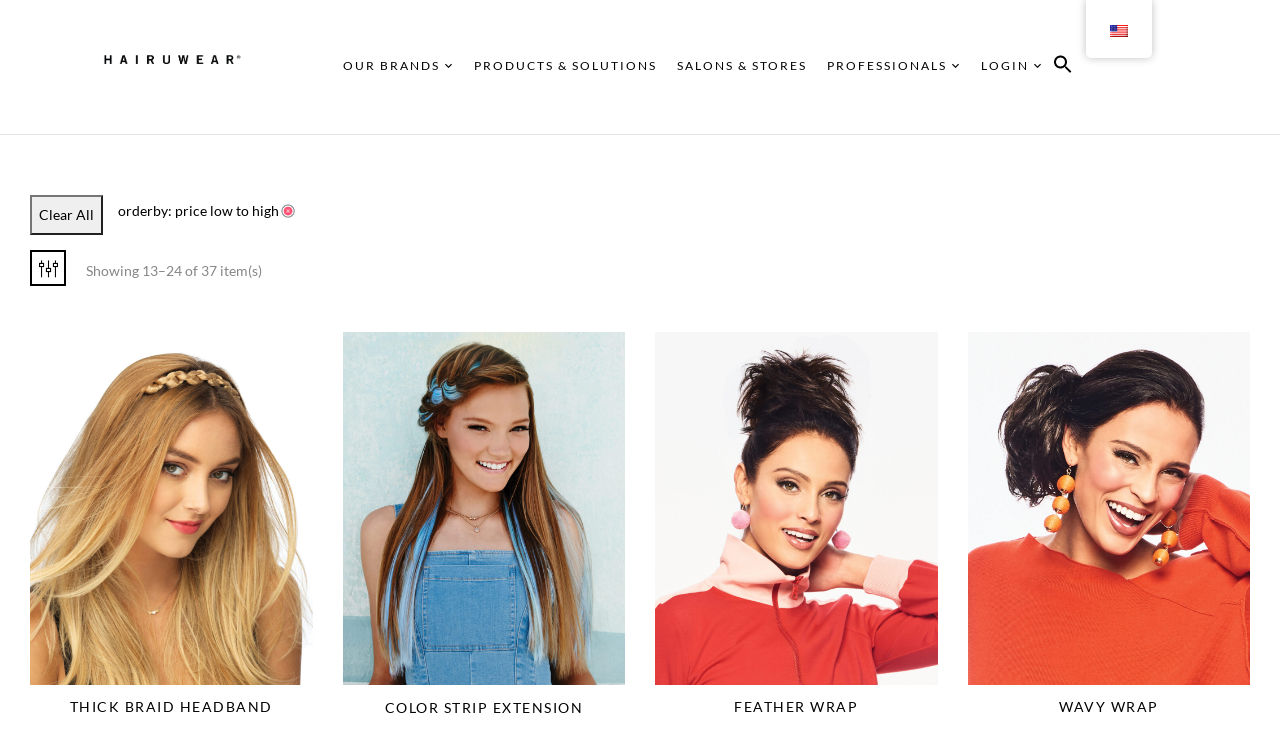

--- FILE ---
content_type: text/html; charset=UTF-8
request_url: https://www.hairuwear.com/categories/hair-additions/page/2/?orderby=price
body_size: 35255
content:
<!DOCTYPE html>
<html lang="en-US">
<!--<![endif]-->
<head>
	<meta charset="UTF-8">
	<meta name="viewport" content="width=device-width">
	<link rel="profile" href="//gmpg.org/xfn/11">
	<meta name='robots' content='index, follow, max-image-preview:large, max-snippet:-1, max-video-preview:-1' />
	<style>img:is([sizes="auto" i], [sizes^="auto," i]) { contain-intrinsic-size: 3000px 1500px }</style>
	
	<!-- This site is optimized with the Yoast SEO plugin v25.3.1 - https://yoast.com/wordpress/plugins/seo/ -->
	<title>Hair Additions Archives - Page 2 of 4 - HairUWear</title>
	<link rel="canonical" href="https://www.hairuwear.com/categories/hair-additions/page/2/" />
	<link rel="prev" href="https://www.hairuwear.com/pl/categories/hair-additions/" />
	<link rel="next" href="https://www.hairuwear.com/pl/categories/hair-additions/page/3/" />
	<meta property="og:locale" content="en_US" />
	<meta property="og:type" content="article" />
	<meta property="og:title" content="Hair Additions Archives - Page 2 of 4 - HairUWear" />
	<meta property="og:url" content="https://www.hairuwear.com/categories/hair-additions/" />
	<meta property="og:site_name" content="HairUWear" />
	<meta name="twitter:card" content="summary_large_image" />
	<script type="application/ld+json" class="yoast-schema-graph">{"@context":"https://schema.org","@graph":[{"@type":"CollectionPage","@id":"https://www.hairuwear.com/pl/categories/hair-additions/","url":"https://www.hairuwear.com/pl/categories/hair-additions/page/2/","name":"Hair Additions Archives - Page 2 of 4 - HairUWear","isPartOf":{"@id":"https://www.hairuwear.com/nl/#website"},"primaryImageOfPage":{"@id":"https://www.hairuwear.com/pl/categories/hair-additions/page/2/#primaryimage"},"image":{"@id":"https://www.hairuwear.com/pl/categories/hair-additions/page/2/#primaryimage"},"thumbnailUrl":"https://www.hairuwear.com/wp-content/uploads/2023/06/POP-Thick-Braid-Headband-Model-Front-1-2-scaled.jpg","breadcrumb":{"@id":"https://www.hairuwear.com/pl/categories/hair-additions/page/2/#breadcrumb"},"inLanguage":"en-US"},{"@type":"ImageObject","inLanguage":"en-US","@id":"https://www.hairuwear.com/pl/categories/hair-additions/page/2/#primaryimage","url":"https://www.hairuwear.com/wp-content/uploads/2023/06/POP-Thick-Braid-Headband-Model-Front-1-2-scaled.jpg","contentUrl":"https://www.hairuwear.com/wp-content/uploads/2023/06/POP-Thick-Braid-Headband-Model-Front-1-2-scaled.jpg","width":2046,"height":2560,"caption":"Thick Braid Headband in R25 Ginger Blonde"},{"@type":"BreadcrumbList","@id":"https://www.hairuwear.com/pl/categories/hair-additions/page/2/#breadcrumb","itemListElement":[{"@type":"ListItem","position":1,"name":"Home","item":"https://www.hairuwear.com/nl/"},{"@type":"ListItem","position":2,"name":"Hair Additions"}]},{"@type":"WebSite","@id":"https://www.hairuwear.com/nl/#website","url":"https://www.hairuwear.com/nl/","name":"HairUWear","description":"We inspire women and men throughout the world to see all the possibilities of alternative hair.","publisher":{"@id":"https://www.hairuwear.com/nl/#organization"},"potentialAction":[{"@type":"SearchAction","target":{"@type":"EntryPoint","urlTemplate":"https://www.hairuwear.com/nl/?s={search_term_string}"},"query-input":{"@type":"PropertyValueSpecification","valueRequired":true,"valueName":"search_term_string"}}],"inLanguage":"en-US"},{"@type":"Organization","@id":"https://www.hairuwear.com/nl/#organization","name":"HairUWear","url":"https://www.hairuwear.com/nl/","logo":{"@type":"ImageObject","inLanguage":"en-US","@id":"https://www.hairuwear.com/nl/#/schema/logo/image/","url":"https://hairuwear.com/wp-content/uploads/2024/02/HUW-logo-black-square.jpg","contentUrl":"https://hairuwear.com/wp-content/uploads/2024/02/HUW-logo-black-square.jpg","width":1000,"height":1000,"caption":"HairUWear"},"image":{"@id":"https://www.hairuwear.com/nl/#/schema/logo/image/"},"sameAs":["https://www.facebook.com/HairUWearINC","https://www.instagram.com/hairuwear_inc/","https://www.youtube.com/channel/UCooHA3ZvNM3CfbjxHAUUZlg","https://www.linkedin.com/company/hairuwear/","https://www.pinterest.com/hairuwear/?invite_code=060417bbf4384977ac59e5e49e9e2f4a"]}]}</script>
	<!-- / Yoast SEO plugin. -->


<link rel='dns-prefetch' href='//www.hairuwear.com' />
<link rel='dns-prefetch' href='//www.googletagmanager.com' />
<link rel='dns-prefetch' href='//fonts.googleapis.com' />
<link rel="alternate" type="application/rss+xml" title="HairUWear &raquo; Feed" href="https://www.hairuwear.com/feed/" />
<link rel="alternate" type="application/rss+xml" title="HairUWear &raquo; Comments Feed" href="https://www.hairuwear.com/comments/feed/" />
<link rel="alternate" type="application/rss+xml" title="HairUWear &raquo; Hair Additions Categories Feed" href="https://www.hairuwear.com/categories/hair-additions/feed/" />
<link rel='stylesheet' id='wp-block-library-css' href='https://www.hairuwear.com/wp-includes/css/dist/block-library/style.min.css?ver=6.8.1' type='text/css' media='all' />
<style id='classic-theme-styles-inline-css' type='text/css'>
/*! This file is auto-generated */
.wp-block-button__link{color:#fff;background-color:#32373c;border-radius:9999px;box-shadow:none;text-decoration:none;padding:calc(.667em + 2px) calc(1.333em + 2px);font-size:1.125em}.wp-block-file__button{background:#32373c;color:#fff;text-decoration:none}
</style>
<link rel='stylesheet' id='woocommerce-add-to-cart-form-style-css' href='https://www.hairuwear.com/wp-content/plugins/woocommerce/assets/client/blocks/woocommerce/add-to-cart-form-style.css?ver=6.8.1' type='text/css' media='all' />
<style id='woocommerce-product-button-style-inline-css' type='text/css'>
.wp-block-button.wc-block-components-product-button{align-items:center;display:flex;flex-direction:column;gap:12px;justify-content:center;white-space:normal;word-break:break-word}.wp-block-button.wc-block-components-product-button.is-style-outline .wp-block-button__link{border:2px solid}.wp-block-button.wc-block-components-product-button.is-style-outline .wp-block-button__link:not(.has-text-color){color:currentColor}.wp-block-button.wc-block-components-product-button.is-style-outline .wp-block-button__link:not(.has-background){background-color:transparent;background-image:none}.wp-block-button.wc-block-components-product-button.has-custom-width .wp-block-button__link{box-sizing:border-box}.wp-block-button.wc-block-components-product-button.wp-block-button__width-25 .wp-block-button__link{width:25%}.wp-block-button.wc-block-components-product-button.wp-block-button__width-50 .wp-block-button__link{width:50%}.wp-block-button.wc-block-components-product-button.wp-block-button__width-75 .wp-block-button__link{width:75%}.wp-block-button.wc-block-components-product-button.wp-block-button__width-100 .wp-block-button__link{width:100%}.wp-block-button.wc-block-components-product-button .wp-block-button__link{display:inline-flex;font-size:1em;justify-content:center;text-align:center;white-space:normal;width:auto;word-break:break-word}.wp-block-button.wc-block-components-product-button a[hidden]{display:none}@keyframes slideOut{0%{transform:translateY(0)}to{transform:translateY(-100%)}}@keyframes slideIn{0%{opacity:0;transform:translateY(90%)}to{opacity:1;transform:translate(0)}}.wp-block-button.wc-block-components-product-button.align-left{align-items:flex-start}.wp-block-button.wc-block-components-product-button.align-right{align-items:flex-end}.wp-block-button.wc-block-components-product-button .wc-block-components-product-button__button{align-items:center;border-style:none;display:inline-flex;justify-content:center;line-height:inherit;overflow:hidden;white-space:normal;word-break:break-word}.wp-block-button.wc-block-components-product-button .wc-block-components-product-button__button span.wc-block-slide-out{animation:slideOut .1s linear 1 normal forwards}.wp-block-button.wc-block-components-product-button .wc-block-components-product-button__button span.wc-block-slide-in{animation:slideIn .1s linear 1 normal}.wp-block-button.wc-block-components-product-button .wc-block-components-product-button__button--placeholder{background-color:currentColor!important;border:0!important;border-radius:.25rem;box-shadow:none;color:currentColor!important;display:block;line-height:1;max-width:100%!important;min-height:3em;min-width:8em;opacity:.15;outline:0!important;overflow:hidden!important;pointer-events:none;position:relative!important;width:100%;z-index:1}.wp-block-button.wc-block-components-product-button .wc-block-components-product-button__button--placeholder>*{visibility:hidden}.wp-block-button.wc-block-components-product-button .wc-block-components-product-button__button--placeholder:after{animation:loading__animation 1.5s ease-in-out infinite;background-image:linear-gradient(90deg,currentColor,hsla(0,0%,96%,.302),currentColor);background-repeat:no-repeat;content:" ";display:block;height:100%;left:0;position:absolute;right:0;top:0;transform:translateX(-100%)}@keyframes loading__animation{to{transform:translateX(100%)}}@media screen and (prefers-reduced-motion:reduce){.wp-block-button.wc-block-components-product-button .wc-block-components-product-button__button--placeholder{animation:none}}.wc-block-all-products .wp-block-button.wc-block-components-product-button{margin-bottom:12px}.theme-twentytwentyone .editor-styles-wrapper .wc-block-components-product-button .wp-block-button__link{background-color:var(--button--color-background);border-color:var(--button--color-background);color:var(--button--color-text)}

</style>
<style id='woocommerce-product-collection-style-inline-css' type='text/css'>
.wp-block-woocommerce-product-collection .wc-block-components-product-stock-indicator{text-align:center}.wc-block-components-notice-banner .wc-block-components-button.wc-block-components-notice-banner__dismiss[hidden]{display:none}

</style>
<style id='woocommerce-product-filters-style-inline-css' type='text/css'>
:where(.wc-block-product-filters){--top-padding:var(--wp-admin--admin-bar--height);display:inline-flex}@media(max-width:782px){:where(.wc-block-product-filters){--top-padding:var(--adminbar-mobile-padding,0)}}:where(.wc-block-product-filters) .wc-block-product-filters__close-overlay,:where(.wc-block-product-filters) .wc-block-product-filters__open-overlay{align-items:center;background:transparent;border:transparent;color:inherit;display:flex;font-size:.875em;padding:0}:where(.wc-block-product-filters) .wc-block-product-filters__close-overlay svg,:where(.wc-block-product-filters) .wc-block-product-filters__open-overlay svg{fill:currentColor}:where(.wc-block-product-filters) .wc-block-product-filters__close-overlay span,:where(.wc-block-product-filters) .wc-block-product-filters__open-overlay span{padding:0 5px}:where(.wc-block-product-filters) .wc-block-product-filters__open-overlay svg{height:var(--wc-product-filters-overlay-icon-size,1.5em);width:var(--wc-product-filters-overlay-icon-size,1.5em)}:where(.wc-block-product-filters) .wc-block-product-filters__overlay{background-color:transparent;inset:0;pointer-events:none;position:fixed;top:var(--top-padding);transition:background-color .5s;z-index:9999}:where(.wc-block-product-filters) .wc-block-product-filters__overlay-wrapper{height:100%;position:relative;width:100%}:where(.wc-block-product-filters) .wc-block-product-filters__overlay-dialog{background-color:var(--wc-product-filters-overlay-background-color,var(--wc-product-filters-background-color,var(--wp--preset--color--base,#fff)));color:var(--wc-product-filters-overlay-text-color,var(--wc-product-filters-text-color,var(--wp--preset--color--base,#111)));display:flex!important;flex-direction:column;gap:var(--wp--preset--spacing--40);inset:0;max-height:100%;position:absolute;transform:translateY(100vh);transition:none}:where(.wc-block-product-filters) .wc-block-product-filters__overlay-header{display:flex;flex-flow:row-reverse;padding:var(--wp--preset--spacing--30) var(--wp--preset--spacing--40) 0}:where(.wc-block-product-filters) .wc-block-product-filters__overlay-content{display:flex;flex-direction:column;flex-grow:1;gap:var(--wc-product-filter-block-spacing,var(--wp--style--block-gap,1.2rem));overflow-y:scroll;padding:0 var(--wp--preset--spacing--40)}:where(.wc-block-product-filters) .wc-block-product-filters__overlay-content>:first-child{margin-top:0}:where(.wc-block-product-filters) .wc-block-product-filters__overlay-footer{box-shadow:0 -4px 8px 0 rgba(0,0,0,.102);padding:var(--wp--preset--spacing--30) var(--wp--preset--spacing--40)}:where(.wc-block-product-filters) .wc-block-product-filters__apply{width:100%}:where(.wc-block-product-filters).is-overlay-opened .wc-block-product-filters__overlay{background-color:rgba(95,95,95,.35);pointer-events:auto;z-index:9999}:where(.wc-block-product-filters).is-overlay-opened .wc-block-product-filters__overlay-dialog{color:var(--wc-product-filters-overlay-color,inherit);transform:translateY(0);transition:transform .5s}@media(min-width:601px){:where(.wc-block-product-filters),:where(.wc-block-product-filters).is-overlay-opened{display:flex}:where(.wc-block-product-filters) .wc-block-product-filters__open-overlay,:where(.wc-block-product-filters) .wc-block-product-filters__overlay-footer,:where(.wc-block-product-filters) .wc-block-product-filters__overlay-header,:where(.wc-block-product-filters).is-overlay-opened .wc-block-product-filters__open-overlay,:where(.wc-block-product-filters).is-overlay-opened .wc-block-product-filters__overlay-footer,:where(.wc-block-product-filters).is-overlay-opened .wc-block-product-filters__overlay-header{display:none}:where(.wc-block-product-filters) .wc-block-product-filters__overlay,:where(.wc-block-product-filters).is-overlay-opened .wc-block-product-filters__overlay{background:inherit;color:inherit;inset:0;pointer-events:auto;position:relative;transition:none}:where(.wc-block-product-filters) .wc-block-product-filters__overlay-wrapper,:where(.wc-block-product-filters).is-overlay-opened .wc-block-product-filters__overlay-wrapper{background:inherit;color:inherit;height:auto;width:auto}:where(.wc-block-product-filters) .wc-block-product-filters__overlay-dialog,:where(.wc-block-product-filters).is-overlay-opened .wc-block-product-filters__overlay-dialog{background:inherit;color:inherit;position:relative;transform:none}:where(.wc-block-product-filters) .wc-block-product-filters__overlay-content,:where(.wc-block-product-filters).is-overlay-opened .wc-block-product-filters__overlay-content{background:inherit;color:inherit;flex-grow:1;overflow:visible;padding:0}}@media(max-width:600px){:where(.wc-block-product-filters) .wc-block-product-filters__overlay-content .wp-block-group{display:block}:where(.wc-block-product-filters) .wc-block-product-filters__overlay-content .wp-block-group>div{margin:20px 0}}.wc-block-product-filter--hidden{display:none}

</style>
<link rel='stylesheet' id='woocommerce-product-filter-price-slider-style-css' href='https://www.hairuwear.com/wp-content/plugins/woocommerce/assets/client/blocks/woocommerce/product-filter-price-slider-style.css?ver=6.8.1' type='text/css' media='all' />
<style id='woocommerce-product-filter-removable-chips-style-inline-css' type='text/css'>
.wc-block-product-filter-removable-chips.is-vertical .wc-block-product-filter-removable-chips__items{flex-direction:column}.wc-block-product-filter-removable-chips.is-content-justification-center .wc-block-product-filter-removable-chips__items{justify-content:center}.wc-block-product-filter-removable-chips.is-content-justification-right .wc-block-product-filter-removable-chips__items{justify-content:flex-end}.wc-block-product-filter-removable-chips.is-content-justification-space-between .wc-block-product-filter-removable-chips__items{justify-content:space-between}.wc-block-product-filter-removable-chips.is-horizontal .wc-block-product-filter-removable-chips__items{width:100%}.wc-block-product-filter-removable-chips__items{color:var(--wc-product-filter-removable-chips-text,currentColor);display:inline-flex;flex-wrap:wrap;gap:4px;list-style:none;margin:0;padding:0}.wc-block-product-filter-removable-chips__items .wc-block-product-filter-removable-chips__item{align-items:center;appearance:none;background:var(--wc-product-filter-removable-chips-background,transparent);border:1px solid var(--wc-product-filter-removable-chips-border,color-mix(in srgb,currentColor 20%,transparent));border-radius:2px;display:flex;font-size:.875em;gap:8px;justify-content:space-between;padding:.25em .75em}.wc-block-product-filter-removable-chips__items .wc-block-product-filter-removable-chips__item .wc-block-product-filter-removable-chips__remove{align-items:center;background-color:transparent;border:none;color:var(--wc-product-filter-removable-chips-text,currentColor);cursor:pointer;display:flex;margin:0;padding:0}.wc-block-product-filter-removable-chips__items .wc-block-product-filter-removable-chips__item .wc-block-product-filter-removable-chips__remove .wc-block-product-filter-removable-chips__remove-icon{fill:currentColor}

</style>
<style id='woocommerce-product-filter-checkbox-list-style-inline-css' type='text/css'>
.wc-block-product-filter-checkbox-list__list{list-style:none outside;margin:0;padding:0}.wc-block-product-filter-checkbox-list__label{align-items:center;display:inline-flex;gap:.625em}.wc-block-product-filter-checkbox-list__item .wc-block-product-filter-checkbox-list__label{margin-bottom:0}:where(.wc-block-product-filter-checkbox-list__input-wrapper){display:block;position:relative}.wc-block-product-filter-checkbox-list__input-wrapper:before{background:currentColor;border-radius:2px;content:"";height:1em;left:0;opacity:.1;pointer-events:none;position:absolute;top:0;width:1em}.has-option-element-color .wc-block-product-filter-checkbox-list__input-wrapper:before{display:none}input[type=checkbox].wc-block-product-filter-checkbox-list__input{appearance:none;background:var(--wc-product-filter-checkbox-list-option-element,transparent);border:1px solid var(--wc-product-filter-checkbox-list-option-element-border,transparent);border-radius:2px;color:inherit;cursor:pointer;display:block;font-size:inherit;height:1em;margin:0;width:1em}input[type=checkbox].wc-block-product-filter-checkbox-list__input:focus{outline-color:var(--wc-product-filter-checkbox-list-option-element-border,currentColor);outline-width:1px}svg.wc-block-product-filter-checkbox-list__mark{box-sizing:border-box;color:var(--wc-product-filter-checkbox-list-option-element-selected,currentColor);display:none;height:1em;left:0;padding:.2em;position:absolute;top:0;width:1em}input[type=checkbox].wc-block-product-filter-checkbox-list__input:checked:after,input[type=checkbox].wc-block-product-filter-checkbox-list__input:checked:before{content:none}input[type=checkbox].wc-block-product-filter-checkbox-list__input:checked+.wc-block-product-filter-checkbox-list__mark{display:block;pointer-events:none}:where(.wc-block-product-filter-checkbox-list__text-wrapper){align-items:center;display:inline-flex;font-size:.875em;gap:4px}.wc-block-product-filter-checkbox-list__show-more{appearance:none;background:transparent;border:none;font-family:inherit;padding:0;text-decoration:underline}

</style>
<style id='woocommerce-product-filter-chips-style-inline-css' type='text/css'>
:where(.wc-block-product-filter-chips__items){display:flex;flex-wrap:wrap;gap:4px}.wc-block-product-filter-chips__item{appearance:none;background:transparent;border:1px solid color-mix(in srgb,currentColor 20%,transparent);border-radius:2px;color:var(--wc-product-filter-chips-text,currentColor);cursor:pointer;font-family:inherit;font-size:.875em;padding:4px 8px}.has-chip-text-color .wc-block-product-filter-chips__item{color:var(--wc-product-filter-chips-text)}.has-chip-background-color .wc-block-product-filter-chips__item{background:var(--wc-product-filter-chips-background)}.has-chip-border-color .wc-block-product-filter-chips__item{border-color:var(--wc-product-filter-chips-border)}.wc-block-product-filter-chips__item[aria-checked=true]{background:currentColor}.has-selected-chip-text-color .wc-block-product-filter-chips__item[aria-checked=true]{color:var(--wc-product-filter-chips-selected-text)}.has-selected-chip-background-color .wc-block-product-filter-chips__item[aria-checked=true]{background:var(--wc-product-filter-chips-selected-background)}.has-selected-chip-border-color .wc-block-product-filter-chips__item[aria-checked=true]{border-color:var(--wc-product-filter-chips-selected-border)}:where(.wc-block-product-filter-chips__label){align-items:center;display:inline-flex;gap:4px}.wc-block-product-filter-chips:not(.has-selected-chip-text-color) .wc-block-product-filter-chips__item[aria-checked=true]>.wc-block-product-filter-chips__label{filter:invert(100%)}.wc-block-product-filter-chips__show-more{appearance:none;background:transparent;border:none;font-family:inherit;padding:0;text-decoration:underline}

</style>
<link rel='stylesheet' id='woocommerce-product-gallery-style-css' href='https://www.hairuwear.com/wp-content/plugins/woocommerce/assets/client/blocks/woocommerce/product-gallery-style.css?ver=6.8.1' type='text/css' media='all' />
<style id='woocommerce-product-template-style-inline-css' type='text/css'>
.wc-block-product-template{list-style:none;margin-bottom:0;margin-top:0;max-width:100%;padding:0}.wc-block-product-template.wc-block-product-template{background:none}.wc-block-product-template.is-flex-container{display:flex;flex-direction:row;flex-wrap:wrap;gap:1.25em}.wc-block-product-template.is-flex-container>li{list-style:none;margin:0;width:100%}@media(min-width:600px){.wc-block-product-template.is-flex-container.is-flex-container.columns-2>li{width:calc(50% - .625em)}.wc-block-product-template.is-flex-container.is-flex-container.columns-3>li{width:calc(33.33333% - .83333em)}.wc-block-product-template.is-flex-container.is-flex-container.columns-4>li{width:calc(25% - .9375em)}.wc-block-product-template.is-flex-container.is-flex-container.columns-5>li{width:calc(20% - 1em)}.wc-block-product-template.is-flex-container.is-flex-container.columns-6>li{width:calc(16.66667% - 1.04167em)}}.wc-block-product-template__responsive{grid-gap:1.25em;display:grid}.wc-block-product-template__responsive.columns-2{grid-template-columns:repeat(auto-fill,minmax(max(150px,calc(50% - .625em)),1fr))}.wc-block-product-template__responsive.columns-3{grid-template-columns:repeat(auto-fill,minmax(max(150px,calc(33.33333% - .83333em)),1fr))}.wc-block-product-template__responsive.columns-4{grid-template-columns:repeat(auto-fill,minmax(max(150px,calc(25% - .9375em)),1fr))}.wc-block-product-template__responsive.columns-5{grid-template-columns:repeat(auto-fill,minmax(max(150px,calc(20% - 1em)),1fr))}.wc-block-product-template__responsive.columns-6{grid-template-columns:repeat(auto-fill,minmax(max(150px,calc(16.66667% - 1.04167em)),1fr))}.wc-block-product-template__responsive>li{margin-block-start:0}:where(.wc-block-product-template .wc-block-product)>:not(:last-child){margin-bottom:.75rem;margin-top:0}.is-product-collection-layout-list .wc-block-product:not(:last-child){margin-bottom:1.2rem}

</style>
<style id='global-styles-inline-css' type='text/css'>
:root{--wp--preset--aspect-ratio--square: 1;--wp--preset--aspect-ratio--4-3: 4/3;--wp--preset--aspect-ratio--3-4: 3/4;--wp--preset--aspect-ratio--3-2: 3/2;--wp--preset--aspect-ratio--2-3: 2/3;--wp--preset--aspect-ratio--16-9: 16/9;--wp--preset--aspect-ratio--9-16: 9/16;--wp--preset--color--black: #000000;--wp--preset--color--cyan-bluish-gray: #abb8c3;--wp--preset--color--white: #ffffff;--wp--preset--color--pale-pink: #f78da7;--wp--preset--color--vivid-red: #cf2e2e;--wp--preset--color--luminous-vivid-orange: #ff6900;--wp--preset--color--luminous-vivid-amber: #fcb900;--wp--preset--color--light-green-cyan: #7bdcb5;--wp--preset--color--vivid-green-cyan: #00d084;--wp--preset--color--pale-cyan-blue: #8ed1fc;--wp--preset--color--vivid-cyan-blue: #0693e3;--wp--preset--color--vivid-purple: #9b51e0;--wp--preset--gradient--vivid-cyan-blue-to-vivid-purple: linear-gradient(135deg,rgba(6,147,227,1) 0%,rgb(155,81,224) 100%);--wp--preset--gradient--light-green-cyan-to-vivid-green-cyan: linear-gradient(135deg,rgb(122,220,180) 0%,rgb(0,208,130) 100%);--wp--preset--gradient--luminous-vivid-amber-to-luminous-vivid-orange: linear-gradient(135deg,rgba(252,185,0,1) 0%,rgba(255,105,0,1) 100%);--wp--preset--gradient--luminous-vivid-orange-to-vivid-red: linear-gradient(135deg,rgba(255,105,0,1) 0%,rgb(207,46,46) 100%);--wp--preset--gradient--very-light-gray-to-cyan-bluish-gray: linear-gradient(135deg,rgb(238,238,238) 0%,rgb(169,184,195) 100%);--wp--preset--gradient--cool-to-warm-spectrum: linear-gradient(135deg,rgb(74,234,220) 0%,rgb(151,120,209) 20%,rgb(207,42,186) 40%,rgb(238,44,130) 60%,rgb(251,105,98) 80%,rgb(254,248,76) 100%);--wp--preset--gradient--blush-light-purple: linear-gradient(135deg,rgb(255,206,236) 0%,rgb(152,150,240) 100%);--wp--preset--gradient--blush-bordeaux: linear-gradient(135deg,rgb(254,205,165) 0%,rgb(254,45,45) 50%,rgb(107,0,62) 100%);--wp--preset--gradient--luminous-dusk: linear-gradient(135deg,rgb(255,203,112) 0%,rgb(199,81,192) 50%,rgb(65,88,208) 100%);--wp--preset--gradient--pale-ocean: linear-gradient(135deg,rgb(255,245,203) 0%,rgb(182,227,212) 50%,rgb(51,167,181) 100%);--wp--preset--gradient--electric-grass: linear-gradient(135deg,rgb(202,248,128) 0%,rgb(113,206,126) 100%);--wp--preset--gradient--midnight: linear-gradient(135deg,rgb(2,3,129) 0%,rgb(40,116,252) 100%);--wp--preset--font-size--small: 13px;--wp--preset--font-size--medium: 20px;--wp--preset--font-size--large: 36px;--wp--preset--font-size--x-large: 42px;--wp--preset--spacing--20: 0.44rem;--wp--preset--spacing--30: 0.67rem;--wp--preset--spacing--40: 1rem;--wp--preset--spacing--50: 1.5rem;--wp--preset--spacing--60: 2.25rem;--wp--preset--spacing--70: 3.38rem;--wp--preset--spacing--80: 5.06rem;--wp--preset--shadow--natural: 6px 6px 9px rgba(0, 0, 0, 0.2);--wp--preset--shadow--deep: 12px 12px 50px rgba(0, 0, 0, 0.4);--wp--preset--shadow--sharp: 6px 6px 0px rgba(0, 0, 0, 0.2);--wp--preset--shadow--outlined: 6px 6px 0px -3px rgba(255, 255, 255, 1), 6px 6px rgba(0, 0, 0, 1);--wp--preset--shadow--crisp: 6px 6px 0px rgba(0, 0, 0, 1);}:where(.is-layout-flex){gap: 0.5em;}:where(.is-layout-grid){gap: 0.5em;}body .is-layout-flex{display: flex;}.is-layout-flex{flex-wrap: wrap;align-items: center;}.is-layout-flex > :is(*, div){margin: 0;}body .is-layout-grid{display: grid;}.is-layout-grid > :is(*, div){margin: 0;}:where(.wp-block-columns.is-layout-flex){gap: 2em;}:where(.wp-block-columns.is-layout-grid){gap: 2em;}:where(.wp-block-post-template.is-layout-flex){gap: 1.25em;}:where(.wp-block-post-template.is-layout-grid){gap: 1.25em;}.has-black-color{color: var(--wp--preset--color--black) !important;}.has-cyan-bluish-gray-color{color: var(--wp--preset--color--cyan-bluish-gray) !important;}.has-white-color{color: var(--wp--preset--color--white) !important;}.has-pale-pink-color{color: var(--wp--preset--color--pale-pink) !important;}.has-vivid-red-color{color: var(--wp--preset--color--vivid-red) !important;}.has-luminous-vivid-orange-color{color: var(--wp--preset--color--luminous-vivid-orange) !important;}.has-luminous-vivid-amber-color{color: var(--wp--preset--color--luminous-vivid-amber) !important;}.has-light-green-cyan-color{color: var(--wp--preset--color--light-green-cyan) !important;}.has-vivid-green-cyan-color{color: var(--wp--preset--color--vivid-green-cyan) !important;}.has-pale-cyan-blue-color{color: var(--wp--preset--color--pale-cyan-blue) !important;}.has-vivid-cyan-blue-color{color: var(--wp--preset--color--vivid-cyan-blue) !important;}.has-vivid-purple-color{color: var(--wp--preset--color--vivid-purple) !important;}.has-black-background-color{background-color: var(--wp--preset--color--black) !important;}.has-cyan-bluish-gray-background-color{background-color: var(--wp--preset--color--cyan-bluish-gray) !important;}.has-white-background-color{background-color: var(--wp--preset--color--white) !important;}.has-pale-pink-background-color{background-color: var(--wp--preset--color--pale-pink) !important;}.has-vivid-red-background-color{background-color: var(--wp--preset--color--vivid-red) !important;}.has-luminous-vivid-orange-background-color{background-color: var(--wp--preset--color--luminous-vivid-orange) !important;}.has-luminous-vivid-amber-background-color{background-color: var(--wp--preset--color--luminous-vivid-amber) !important;}.has-light-green-cyan-background-color{background-color: var(--wp--preset--color--light-green-cyan) !important;}.has-vivid-green-cyan-background-color{background-color: var(--wp--preset--color--vivid-green-cyan) !important;}.has-pale-cyan-blue-background-color{background-color: var(--wp--preset--color--pale-cyan-blue) !important;}.has-vivid-cyan-blue-background-color{background-color: var(--wp--preset--color--vivid-cyan-blue) !important;}.has-vivid-purple-background-color{background-color: var(--wp--preset--color--vivid-purple) !important;}.has-black-border-color{border-color: var(--wp--preset--color--black) !important;}.has-cyan-bluish-gray-border-color{border-color: var(--wp--preset--color--cyan-bluish-gray) !important;}.has-white-border-color{border-color: var(--wp--preset--color--white) !important;}.has-pale-pink-border-color{border-color: var(--wp--preset--color--pale-pink) !important;}.has-vivid-red-border-color{border-color: var(--wp--preset--color--vivid-red) !important;}.has-luminous-vivid-orange-border-color{border-color: var(--wp--preset--color--luminous-vivid-orange) !important;}.has-luminous-vivid-amber-border-color{border-color: var(--wp--preset--color--luminous-vivid-amber) !important;}.has-light-green-cyan-border-color{border-color: var(--wp--preset--color--light-green-cyan) !important;}.has-vivid-green-cyan-border-color{border-color: var(--wp--preset--color--vivid-green-cyan) !important;}.has-pale-cyan-blue-border-color{border-color: var(--wp--preset--color--pale-cyan-blue) !important;}.has-vivid-cyan-blue-border-color{border-color: var(--wp--preset--color--vivid-cyan-blue) !important;}.has-vivid-purple-border-color{border-color: var(--wp--preset--color--vivid-purple) !important;}.has-vivid-cyan-blue-to-vivid-purple-gradient-background{background: var(--wp--preset--gradient--vivid-cyan-blue-to-vivid-purple) !important;}.has-light-green-cyan-to-vivid-green-cyan-gradient-background{background: var(--wp--preset--gradient--light-green-cyan-to-vivid-green-cyan) !important;}.has-luminous-vivid-amber-to-luminous-vivid-orange-gradient-background{background: var(--wp--preset--gradient--luminous-vivid-amber-to-luminous-vivid-orange) !important;}.has-luminous-vivid-orange-to-vivid-red-gradient-background{background: var(--wp--preset--gradient--luminous-vivid-orange-to-vivid-red) !important;}.has-very-light-gray-to-cyan-bluish-gray-gradient-background{background: var(--wp--preset--gradient--very-light-gray-to-cyan-bluish-gray) !important;}.has-cool-to-warm-spectrum-gradient-background{background: var(--wp--preset--gradient--cool-to-warm-spectrum) !important;}.has-blush-light-purple-gradient-background{background: var(--wp--preset--gradient--blush-light-purple) !important;}.has-blush-bordeaux-gradient-background{background: var(--wp--preset--gradient--blush-bordeaux) !important;}.has-luminous-dusk-gradient-background{background: var(--wp--preset--gradient--luminous-dusk) !important;}.has-pale-ocean-gradient-background{background: var(--wp--preset--gradient--pale-ocean) !important;}.has-electric-grass-gradient-background{background: var(--wp--preset--gradient--electric-grass) !important;}.has-midnight-gradient-background{background: var(--wp--preset--gradient--midnight) !important;}.has-small-font-size{font-size: var(--wp--preset--font-size--small) !important;}.has-medium-font-size{font-size: var(--wp--preset--font-size--medium) !important;}.has-large-font-size{font-size: var(--wp--preset--font-size--large) !important;}.has-x-large-font-size{font-size: var(--wp--preset--font-size--x-large) !important;}
:where(.wp-block-post-template.is-layout-flex){gap: 1.25em;}:where(.wp-block-post-template.is-layout-grid){gap: 1.25em;}
:where(.wp-block-columns.is-layout-flex){gap: 2em;}:where(.wp-block-columns.is-layout-grid){gap: 2em;}
:root :where(.wp-block-pullquote){font-size: 1.5em;line-height: 1.6;}
</style>
<link rel='stylesheet' id='woof-css' href='https://www.hairuwear.com/wp-content/plugins/woocommerce-products-filter/css/front.css?ver=1.3.7.1' type='text/css' media='all' />
<style id='woof-inline-css' type='text/css'>

.woof_products_top_panel li span, .woof_products_top_panel2 li span{background: url(https://www.hairuwear.com/wp-content/plugins/woocommerce-products-filter/img/delete.png);background-size: 14px 14px;background-repeat: no-repeat;background-position: right;}
.woof_edit_view{
                    display: none;
                }

</style>
<link rel='stylesheet' id='chosen-drop-down-css' href='https://www.hairuwear.com/wp-content/plugins/woocommerce-products-filter/js/chosen/chosen.min.css?ver=1.3.7.1' type='text/css' media='all' />
<link rel='stylesheet' id='woof_by_author_html_items-css' href='https://www.hairuwear.com/wp-content/plugins/woocommerce-products-filter/ext/by_author/css/by_author.css?ver=1.3.7.1' type='text/css' media='all' />
<link rel='stylesheet' id='woof_by_instock_html_items-css' href='https://www.hairuwear.com/wp-content/plugins/woocommerce-products-filter/ext/by_instock/css/by_instock.css?ver=1.3.7.1' type='text/css' media='all' />
<link rel='stylesheet' id='woof_by_onsales_html_items-css' href='https://www.hairuwear.com/wp-content/plugins/woocommerce-products-filter/ext/by_onsales/css/by_onsales.css?ver=1.3.7.1' type='text/css' media='all' />
<link rel='stylesheet' id='woof_by_text_html_items-css' href='https://www.hairuwear.com/wp-content/plugins/woocommerce-products-filter/ext/by_text/assets/css/front.css?ver=1.3.7.1' type='text/css' media='all' />
<link rel='stylesheet' id='woof_label_html_items-css' href='https://www.hairuwear.com/wp-content/plugins/woocommerce-products-filter/ext/label/css/html_types/label.css?ver=1.3.7.1' type='text/css' media='all' />
<link rel='stylesheet' id='woof_select_radio_check_html_items-css' href='https://www.hairuwear.com/wp-content/plugins/woocommerce-products-filter/ext/select_radio_check/css/html_types/select_radio_check.css?ver=1.3.7.1' type='text/css' media='all' />
<link rel='stylesheet' id='woof_sd_html_items_checkbox-css' href='https://www.hairuwear.com/wp-content/plugins/woocommerce-products-filter/ext/smart_designer/css/elements/checkbox.css?ver=1.3.7.1' type='text/css' media='all' />
<link rel='stylesheet' id='woof_sd_html_items_radio-css' href='https://www.hairuwear.com/wp-content/plugins/woocommerce-products-filter/ext/smart_designer/css/elements/radio.css?ver=1.3.7.1' type='text/css' media='all' />
<link rel='stylesheet' id='woof_sd_html_items_switcher-css' href='https://www.hairuwear.com/wp-content/plugins/woocommerce-products-filter/ext/smart_designer/css/elements/switcher.css?ver=1.3.7.1' type='text/css' media='all' />
<link rel='stylesheet' id='woof_sd_html_items_color-css' href='https://www.hairuwear.com/wp-content/plugins/woocommerce-products-filter/ext/smart_designer/css/elements/color.css?ver=1.3.7.1' type='text/css' media='all' />
<link rel='stylesheet' id='woof_sd_html_items_tooltip-css' href='https://www.hairuwear.com/wp-content/plugins/woocommerce-products-filter/ext/smart_designer/css/tooltip.css?ver=1.3.7.1' type='text/css' media='all' />
<link rel='stylesheet' id='woof_sd_html_items_front-css' href='https://www.hairuwear.com/wp-content/plugins/woocommerce-products-filter/ext/smart_designer/css/front.css?ver=1.3.7.1' type='text/css' media='all' />
<link rel='stylesheet' id='woof-switcher23-css' href='https://www.hairuwear.com/wp-content/plugins/woocommerce-products-filter/css/switcher.css?ver=1.3.7.1' type='text/css' media='all' />
<style id='woocommerce-inline-inline-css' type='text/css'>
.woocommerce form .form-row .required { visibility: visible; }
</style>
<link rel='stylesheet' id='bwp_woocommerce_filter_products-css' href='https://www.hairuwear.com/wp-content/plugins/wpbingo/assets/css/bwp_ajax_filter.css?ver=6.8.1' type='text/css' media='all' />
<link rel='stylesheet' id='buy-together-frontend-css' href='https://www.hairuwear.com/wp-content/plugins/wpbingo/lib/buy-together/assets/css/frontend.css?ver=6.8.1' type='text/css' media='all' />
<link rel='stylesheet' id='bwp_lookbook_css-css' href='https://www.hairuwear.com/wp-content/plugins/wpbingo/assets/css/bwp_lookbook.css?ver=6.8.1' type='text/css' media='all' />
<link rel='stylesheet' id='trp-floater-language-switcher-style-css' href='https://www.hairuwear.com/wp-content/plugins/translatepress-multilingual/assets/css/trp-floater-language-switcher.css?ver=2.9.19' type='text/css' media='all' />
<link rel='stylesheet' id='trp-language-switcher-style-css' href='https://www.hairuwear.com/wp-content/plugins/translatepress-multilingual/assets/css/trp-language-switcher.css?ver=2.9.19' type='text/css' media='all' />
<link rel='stylesheet' id='trp-popup-style-css' href='https://www.hairuwear.com/wp-content/plugins/translatepress-business/add-ons-pro/automatic-language-detection/assets/css/trp-popup.css?ver=6.8.1' type='text/css' media='all' />
<link rel='stylesheet' id='ivory-search-styles-css' href='https://www.hairuwear.com/wp-content/plugins/add-search-to-menu/public/css/ivory-search.min.css?ver=5.5.11' type='text/css' media='all' />
<link rel='stylesheet' id='brands-styles-css' href='https://www.hairuwear.com/wp-content/plugins/woocommerce/assets/css/brands.css?ver=9.9.4' type='text/css' media='all' />
<link rel='stylesheet' id='mojuri-fonts-css' href='https://fonts.googleapis.com/css?family=Lato%3Aital%2Cwght%400%2C100%3B0%2C300%3B0%2C400%3B0%2C700%3B0%2C900%3B1%2C100%3B1%2C300%3B1%2C400%3B1%2C700%3B1%2C900%7CCormorant+Garamond%3Aital%2Cwght%400%2C300%3B0%2C400%3B0%2C500%3B0%2C600%3B0%2C700%3B1%2C300%3B1%2C400%3B1%2C500%3B1%2C600%3B1%2C700&#038;subset=latin%2Clatin-ext' type='text/css' media='all' />
<link rel='stylesheet' id='mojuri-style-css' href='https://www.hairuwear.com/wp-content/themes/mojuri/style.css?ver=6.8.1' type='text/css' media='all' />
<!--[if lt IE 9]>
<link rel='stylesheet' id='mojuri-ie-css' href='https://www.hairuwear.com/wp-content/themes/mojuri/css/ie.css?ver=20131205' type='text/css' media='all' />
<![endif]-->
<link rel='stylesheet' id='bootstrap-css' href='https://www.hairuwear.com/wp-content/themes/mojuri/css/bootstrap.css?ver=6.8.1' type='text/css' media='all' />
<link rel='stylesheet' id='circlestime-css' href='https://www.hairuwear.com/wp-content/themes/mojuri/css/jquery.circlestime.css' type='text/css' media='all' />
<link rel='stylesheet' id='mmenu-all-css' href='https://www.hairuwear.com/wp-content/themes/mojuri/css/jquery.mmenu.all.css?ver=6.8.1' type='text/css' media='all' />
<link rel='stylesheet' id='slick-css' href='https://www.hairuwear.com/wp-content/themes/mojuri/css/slick/slick.css' type='text/css' media='all' />
<link rel='stylesheet' id='font-awesome-css' href='https://www.hairuwear.com/wp-content/plugins/elementor/assets/lib/font-awesome/css/font-awesome.min.css?ver=4.7.0' type='text/css' media='all' />
<link rel='stylesheet' id='materia-css' href='https://www.hairuwear.com/wp-content/themes/mojuri/css/materia.css?ver=6.8.1' type='text/css' media='all' />
<link rel='stylesheet' id='elegant-css' href='https://www.hairuwear.com/wp-content/themes/mojuri/css/elegant.css?ver=6.8.1' type='text/css' media='all' />
<link rel='stylesheet' id='wpbingo-css' href='https://www.hairuwear.com/wp-content/themes/mojuri/css/wpbingo.css?ver=6.8.1' type='text/css' media='all' />
<link rel='stylesheet' id='photoswipe-css' href='https://www.hairuwear.com/wp-content/plugins/woocommerce/assets/css/photoswipe/photoswipe.min.css?ver=9.9.4' type='text/css' media='all' />
<link rel='stylesheet' id='icomoon-css' href='https://www.hairuwear.com/wp-content/themes/mojuri/css/icomoon.css?ver=6.8.1' type='text/css' media='all' />
<link rel='stylesheet' id='mojuri-style-template-css' href='https://www.hairuwear.com/wp-content/themes/mojuri/css/template.css?ver=6.8.1' type='text/css' media='all' />
<style id='hide_field_class_style-inline-css' type='text/css'>
.cfef-hidden {
			display: none !important;
	}
</style>
<link rel='stylesheet' id='ekit-widget-styles-css' href='https://www.hairuwear.com/wp-content/plugins/elementskit-lite/widgets/init/assets/css/widget-styles.css?ver=3.5.3' type='text/css' media='all' />
<link rel='stylesheet' id='ekit-responsive-css' href='https://www.hairuwear.com/wp-content/plugins/elementskit-lite/widgets/init/assets/css/responsive.css?ver=3.5.3' type='text/css' media='all' />
<script type="text/template" id="tmpl-variation-template">
	<div class="woocommerce-variation-description">{{{ data.variation.variation_description }}}</div>
	<div class="woocommerce-variation-price">{{{ data.variation.price_html }}}</div>
	<div class="woocommerce-variation-availability">{{{ data.variation.availability_html }}}</div>
</script>
<script type="text/template" id="tmpl-unavailable-variation-template">
	<p role="alert">Sorry, this product is unavailable. Please choose a different combination.</p>
</script>
<script type="text/javascript" id="woof-husky-js-extra">
/* <![CDATA[ */
var woof_husky_txt = {"ajax_url":"https:\/\/www.hairuwear.com\/wp-admin\/admin-ajax.php","plugin_uri":"https:\/\/www.hairuwear.com\/wp-content\/plugins\/woocommerce-products-filter\/ext\/by_text\/","loader":"https:\/\/www.hairuwear.com\/wp-content\/plugins\/woocommerce-products-filter\/ext\/by_text\/assets\/img\/ajax-loader.gif","not_found":"Nothing found!","prev":"Prev","next":"Next","site_link":"https:\/\/www.hairuwear.com","default_data":{"placeholder":"","behavior":"title","search_by_full_word":0,"autocomplete":1,"how_to_open_links":0,"taxonomy_compatibility":0,"sku_compatibility":0,"custom_fields":"","search_desc_variant":0,"view_text_length":10,"min_symbols":3,"max_posts":10,"image":"","notes_for_customer":"","template":"default","max_open_height":300,"page":0}};
/* ]]> */
</script>
<script type="text/javascript" src="https://www.hairuwear.com/wp-content/plugins/woocommerce-products-filter/ext/by_text/assets/js/husky.js?ver=1.3.7.1" id="woof-husky-js"></script>
<script type="text/javascript" src="https://www.hairuwear.com/wp-includes/js/jquery/jquery.min.js?ver=3.7.1" id="jquery-core-js"></script>
<script type="text/javascript" src="https://www.hairuwear.com/wp-includes/js/jquery/jquery-migrate.min.js?ver=3.4.1" id="jquery-migrate-js"></script>
<script type="text/javascript" src="https://www.hairuwear.com/wp-content/plugins/woocommerce/assets/js/jquery-blockui/jquery.blockUI.min.js?ver=2.7.0-wc.9.9.4" id="jquery-blockui-js" defer="defer" data-wp-strategy="defer"></script>
<script type="text/javascript" src="https://www.hairuwear.com/wp-content/plugins/woocommerce/assets/js/js-cookie/js.cookie.min.js?ver=2.1.4-wc.9.9.4" id="js-cookie-js" defer="defer" data-wp-strategy="defer"></script>
<script type="text/javascript" id="woocommerce-js-extra">
/* <![CDATA[ */
var woocommerce_params = {"ajax_url":"\/wp-admin\/admin-ajax.php","wc_ajax_url":"\/?wc-ajax=%%endpoint%%","i18n_password_show":"Show password","i18n_password_hide":"Hide password"};
/* ]]> */
</script>
<script type="text/javascript" src="https://www.hairuwear.com/wp-content/plugins/woocommerce/assets/js/frontend/woocommerce.min.js?ver=9.9.4" id="woocommerce-js" defer="defer" data-wp-strategy="defer"></script>
<script type="text/javascript" id="buy-together-frontend-js-extra">
/* <![CDATA[ */
var buy_together = {"ajaxurl":"https:\/\/www.hairuwear.com\/wp-admin\/admin-ajax.php","security":"f215598b98","text":{"for_num_of_items":"For {{number}} item(s)","add_to_cart_text":"Add All To Cart","adding_to_cart_text":"Adding To Cart...","view_cart":"View cart","no_product_selected_text":"You must select at least one product","add_to_cart_success":"{{number}} product(s) was successfully added to your cart.","add_to_cart_fail_single":"One product is out of stock.","add_to_cart_fail_plural":"{{number}} products were out of stocks."},"price_format":"%1$s%2$s","price_decimals":"2","price_thousand_separator":",","price_decimal_separator":".","currency_symbol":"$","wc_tax_enabled":"","cart_url":"https:\/\/www.hairuwear.com","ex_tax_or_vat":""};
/* ]]> */
</script>
<script type="text/javascript" src="https://www.hairuwear.com/wp-content/plugins/wpbingo/lib/buy-together/assets/js/frontend.js" id="buy-together-frontend-js"></script>
<script type="text/javascript" src="https://www.hairuwear.com/wp-content/plugins/translatepress-multilingual/assets/js/trp-frontend-compatibility.js?ver=2.9.19" id="trp-frontend-compatibility-js"></script>
<script type="text/javascript" id="trp-language-cookie-js-extra">
/* <![CDATA[ */
var trp_language_cookie_data = {"abs_home":"https:\/\/www.hairuwear.com","url_slugs":{"en_US":"en","fr_FR":"fr","es_MX":"es","de_DE":"de","it_IT":"it","pt_PT":"pt","pl_PL":"pl","sv_SE":"sv","da_DK":"da","nl_NL":"nl"},"cookie_name":"trp_language","cookie_age":"30","cookie_path":"\/","default_language":"en_US","publish_languages":["en_US","fr_FR","es_MX","de_DE","it_IT","pt_PT","pl_PL","sv_SE","da_DK","nl_NL"],"trp_ald_ajax_url":"https:\/\/www.hairuwear.com\/wp-content\/plugins\/translatepress-business\/add-ons-pro\/automatic-language-detection\/includes\/trp-ald-ajax.php","detection_method":"browser-ip","popup_option":"popup","popup_type":"normal_popup","popup_textarea":"We've detected you might be speaking a different language. Do you want to change to:","popup_textarea_change_button":"Change Language","popup_textarea_close_button":"Close and do not switch language","iso_codes":{"en_US":"en","fr_FR":"fr","es_MX":"es","de_DE":"de","it_IT":"it","pt_PT":"pt","pl_PL":"pl","sv_SE":"sv","da_DK":"da","nl_NL":"nl"},"language_urls":{"en_US":"https:\/\/www.hairuwear.com\/categories\/hair-additions\/page\/2\/?orderby=price","fr_FR":"https:\/\/www.hairuwear.com\/fr\/categories\/hair-additions\/page\/2\/?orderby=price","es_MX":"https:\/\/www.hairuwear.com\/es\/categories\/hair-additions\/page\/2\/?orderby=price","de_DE":"https:\/\/www.hairuwear.com\/de\/categories\/hair-additions\/page\/2\/?orderby=price","it_IT":"https:\/\/www.hairuwear.com\/it\/categories\/hair-additions\/page\/2\/?orderby=price","pt_PT":"https:\/\/www.hairuwear.com\/pt\/categories\/hair-additions\/page\/2\/?orderby=price","pl_PL":"https:\/\/www.hairuwear.com\/pl\/categories\/hair-additions\/page\/2\/?orderby=price","sv_SE":"https:\/\/www.hairuwear.com\/sv\/categories\/hair-additions\/page\/2\/?orderby=price","da_DK":"https:\/\/www.hairuwear.com\/da\/categories\/hair-additions\/page\/2\/?orderby=price","nl_NL":"https:\/\/www.hairuwear.com\/nl\/categories\/hair-additions\/page\/2\/?orderby=price"},"english_name":{"en_US":"English","fr_FR":"Fran\u00e7ais","es_MX":"Espa\u00f1ol de M\u00e9xico","de_DE":"Deutsch","it_IT":"Italiano","pt_PT":"Portugu\u00eas","pl_PL":"Polski","sv_SE":"Svenska","da_DK":"Dansk","nl_NL":"Nederlands"},"is_iphone_user_check":""};
/* ]]> */
</script>
<script type="text/javascript" src="https://www.hairuwear.com/wp-content/plugins/translatepress-business/add-ons-pro/automatic-language-detection/assets/js/trp-language-cookie.js?ver=1.1.1" id="trp-language-cookie-js"></script>
<script type="text/javascript" src="https://www.hairuwear.com/wp-includes/js/underscore.min.js?ver=1.13.7" id="underscore-js"></script>
<script type="text/javascript" id="wp-util-js-extra">
/* <![CDATA[ */
var _wpUtilSettings = {"ajax":{"url":"\/wp-admin\/admin-ajax.php"}};
/* ]]> */
</script>
<script type="text/javascript" src="https://www.hairuwear.com/wp-includes/js/wp-util.min.js?ver=6.8.1" id="wp-util-js"></script>
<script type="text/javascript" id="wc-add-to-cart-variation-js-extra">
/* <![CDATA[ */
var wc_add_to_cart_variation_params = {"wc_ajax_url":"\/?wc-ajax=%%endpoint%%","i18n_no_matching_variations_text":"Sorry, no products matched your selection. Please choose a different combination.","i18n_make_a_selection_text":"Please select some product options before adding this product to your cart.","i18n_unavailable_text":"Sorry, this product is unavailable. Please choose a different combination.","i18n_reset_alert_text":"Your selection has been reset. Please select some product options before adding this product to your cart."};
/* ]]> */
</script>
<script type="text/javascript" src="https://www.hairuwear.com/wp-content/plugins/woocommerce/assets/js/frontend/add-to-cart-variation.min.js?ver=9.9.4" id="wc-add-to-cart-variation-js" defer="defer" data-wp-strategy="defer"></script>

<!-- Google tag (gtag.js) snippet added by Site Kit -->

<!-- Google Analytics snippet added by Site Kit -->
<script type="text/javascript" src="https://www.googletagmanager.com/gtag/js?id=GT-WVCFG57" id="google_gtagjs-js" async></script>
<script type="text/javascript" id="google_gtagjs-js-after">
/* <![CDATA[ */
window.dataLayer = window.dataLayer || [];function gtag(){dataLayer.push(arguments);}
gtag("set","linker",{"domains":["www.hairuwear.com"]});
gtag("js", new Date());
gtag("set", "developer_id.dZTNiMT", true);
gtag("config", "GT-WVCFG57");
/* ]]> */
</script>

<!-- End Google tag (gtag.js) snippet added by Site Kit -->
<link rel="https://api.w.org/" href="https://www.hairuwear.com/wp-json/" /><link rel="EditURI" type="application/rsd+xml" title="RSD" href="https://www.hairuwear.com/xmlrpc.php?rsd" />
<meta name="generator" content="WordPress 6.8.1" />
<meta name="generator" content="WooCommerce 9.9.4" />
<meta name="generator" content="Redux 4.5.7" /><meta name="generator" content="Site Kit by Google 1.155.0" /><link rel="alternate" hreflang="en-US" href="https://www.hairuwear.com/categories/hair-additions/page/2/?orderby=price"/>
<link rel="alternate" hreflang="fr-FR" href="https://www.hairuwear.com/fr/categories/hair-additions/page/2/?orderby=price"/>
<link rel="alternate" hreflang="es-MX" href="https://www.hairuwear.com/es/categories/hair-additions/page/2/?orderby=price"/>
<link rel="alternate" hreflang="de-DE" href="https://www.hairuwear.com/de/categories/hair-additions/page/2/?orderby=price"/>
<link rel="alternate" hreflang="it-IT" href="https://www.hairuwear.com/it/categories/hair-additions/page/2/?orderby=price"/>
<link rel="alternate" hreflang="pt-PT" href="https://www.hairuwear.com/pt/categories/hair-additions/page/2/?orderby=price"/>
<link rel="alternate" hreflang="pl-PL" href="https://www.hairuwear.com/pl/categories/hair-additions/page/2/?orderby=price"/>
<link rel="alternate" hreflang="sv-SE" href="https://www.hairuwear.com/sv/categories/hair-additions/page/2/?orderby=price"/>
<link rel="alternate" hreflang="da-DK" href="https://www.hairuwear.com/da/categories/hair-additions/page/2/?orderby=price"/>
<link rel="alternate" hreflang="nl-NL" href="https://www.hairuwear.com/nl/categories/hair-additions/page/2/?orderby=price"/>
<link rel="alternate" hreflang="en" href="https://www.hairuwear.com/categories/hair-additions/page/2/?orderby=price"/>
<link rel="alternate" hreflang="fr" href="https://www.hairuwear.com/fr/categories/hair-additions/page/2/?orderby=price"/>
<link rel="alternate" hreflang="es" href="https://www.hairuwear.com/es/categories/hair-additions/page/2/?orderby=price"/>
<link rel="alternate" hreflang="de" href="https://www.hairuwear.com/de/categories/hair-additions/page/2/?orderby=price"/>
<link rel="alternate" hreflang="it" href="https://www.hairuwear.com/it/categories/hair-additions/page/2/?orderby=price"/>
<link rel="alternate" hreflang="pt" href="https://www.hairuwear.com/pt/categories/hair-additions/page/2/?orderby=price"/>
<link rel="alternate" hreflang="pl" href="https://www.hairuwear.com/pl/categories/hair-additions/page/2/?orderby=price"/>
<link rel="alternate" hreflang="sv" href="https://www.hairuwear.com/sv/categories/hair-additions/page/2/?orderby=price"/>
<link rel="alternate" hreflang="da" href="https://www.hairuwear.com/da/categories/hair-additions/page/2/?orderby=price"/>
<link rel="alternate" hreflang="nl" href="https://www.hairuwear.com/nl/categories/hair-additions/page/2/?orderby=price"/>
	<noscript><style>.woocommerce-product-gallery{ opacity: 1 !important; }</style></noscript>
	<meta name="generator" content="Elementor 3.29.2; features: additional_custom_breakpoints, e_local_google_fonts; settings: css_print_method-external, google_font-enabled, font_display-auto">
			<style>
				.e-con.e-parent:nth-of-type(n+4):not(.e-lazyloaded):not(.e-no-lazyload),
				.e-con.e-parent:nth-of-type(n+4):not(.e-lazyloaded):not(.e-no-lazyload) * {
					background-image: none !important;
				}
				@media screen and (max-height: 1024px) {
					.e-con.e-parent:nth-of-type(n+3):not(.e-lazyloaded):not(.e-no-lazyload),
					.e-con.e-parent:nth-of-type(n+3):not(.e-lazyloaded):not(.e-no-lazyload) * {
						background-image: none !important;
					}
				}
				@media screen and (max-height: 640px) {
					.e-con.e-parent:nth-of-type(n+2):not(.e-lazyloaded):not(.e-no-lazyload),
					.e-con.e-parent:nth-of-type(n+2):not(.e-lazyloaded):not(.e-no-lazyload) * {
						background-image: none !important;
					}
				}
			</style>
			<link rel="icon" href="https://www.hairuwear.com/wp-content/uploads/2023/12/HUW-favicon-100x100.jpg" sizes="32x32" />
<link rel="icon" href="https://www.hairuwear.com/wp-content/uploads/2023/12/HUW-favicon-300x300.jpg" sizes="192x192" />
<link rel="apple-touch-icon" href="https://www.hairuwear.com/wp-content/uploads/2023/12/HUW-favicon-300x300.jpg" />
<meta name="msapplication-TileImage" content="https://www.hairuwear.com/wp-content/uploads/2023/12/HUW-favicon-300x300.jpg" />
		<style type="text/css" id="wp-custom-css">
			/*formats desktop product swatches*/
#content-desktop {display: block;}

/*formats mobile product swatches*/
#content-mobile {display: none;}

@media screen and (max-width: 768px) {

#content-desktop {display: none;}
#content-mobile {display: block;}

}

.description-style-full-content {
	border-bottom: 1px;
}

/*disables default description text*/
.woocommerce-tabs.description-style-full-content .content-tab-woocommerce>h2 {
	visibility: hidden;
    position: relative;
}

/*replaces default text with Available Colors*/
.woocommerce-tabs.description-style-full-content .content-tab-woocommerce>h2:after {
    visibility: visible;
    position: absolute;
    top: 0;
    left: 0;
    content: "Available Colors";
		font-size:30px;
}

/*reduces spacing at top of shop page*/ 
.bwp-main .page-title.empty-image {
	padding-top: 0px;
}

/*changes accent color of filter button on shop page*/ 
.bwp-top-bar.top .button-filter-toggle:hover {
	background-color: #cb6161;
	border-color: #cb6161;
}

/*changes mobile logo*/ 
.header-mobile .wpbingoLogo {
	content: url(/wp-content/uploads/2022/05/HUW-Logo-Transparent-Black-mobile.png)
	a href:"/";
}

/*fixes shop filter spacing on mobile*/
.filter_drawer .main-archive-product.row .bwp-sidebar .button-filter-toggle {
	height: 10px !important;
}

/*hides thumbnail captions on product pages*/
.image-thumbnail .gcw-caption { 	display:none;
}

/*shows swatch captions on product pages*/
.gallery .gallery-caption {
	background-color: rgba(0, 0, 0, 0.3);
	opacity: 1;
}

.elementor-gallery-item__title {
		background-color: rgba(0, 0, 0, 0.3);
	opacity: 1;
	position: absolute;
}

.elementor-gallery-item__content {
	padding-bottom: 0px;
}

/*removes shopping bar on mobile*/
.header-mobile-fixed {
	visibility: hidden;
}

/*reduces spacing between product description and available colors*/
.contents-detail .bwp-single-product {
	margin-bottom: 20px;
}

/*changes header font size on mobile*/
@media screen and (max-width: 580px) {
.h2, h2 {
	font-size: 40px !important;
	line-height: 35px !important;
}
}

@media screen and (max-width: 580px) {
.h3, h3 {
	font-size: 14px !important;
	line-height: 22px !important;
}
}

@media screen and (max-width: 580px) {
.h4, h4 {
	font-size: 30px !important;
	line-height: 30px !important;
}
}

/*Changes font size of Products & Solutions page filter*/
.widget-title {
	font-family: "Cormorant Garamond";
	font-size: 22px !important;
	line-height: 1.25em !important;
}
.filter_drawer .main-archive-product.active .bwp-sidebar h4 {
	font-family: "Lato";	
	font-size: 14px !important;
	letter-spacing: 3px;
}
.woof_front_toggle {
	font-size: 25px !important;
}

/*Changes font size of product names on Products & Solutions page*/
.products-list.grid .product-wapper .products-content h3.product-title {
	font-size: 14px;
}


/*Hides sorting option on Products & Solutions page*/
.bwp-top-bar .woocommerce-ordering {
	visibility: hidden !important;
}


/*Hides display toggle on Products & Solutions page*/
.bwp-top-bar .display {
	visibility: hidden !important;
}

/*Hides twitter icon on product pages*/
.share-twitter {
	display: none !important;
}

/*Changes font of product image captions*/
.gcw-caption h5 {
	font-family: Lato;
	letter-spacing: 3px;
	text-transform: uppercase;
	font-size: 14px;
}

/*disable parallax on ipad*/
@media only screen and (max-width:1366px) {
  .our-brands-home {
    background-attachment: scroll !important;
  }
}

@media only screen and (max-width:1366px) {
  .products-solutions-home {
    background-attachment: scroll !important;
  }
}

@media only screen and (max-width:1366px) {
  .find-a-retailer-home {
    background-attachment: scroll !important;
  }
}

@media only screen and (max-width:1366px) {
  .professionals-home {
    background-attachment: scroll !important;
  }
}

/*Increases product image resolution*/
.contents-detail .bwp-single-product .woocommerce-product-gallery .slick-slide img {
	image-resolution: from-image !important;
}

/*Formats filter submit button on Products & Solutions page*/
.woocommerce #respond input#submit, .woocommerce button.button, .woocommerce input.button {
	font-size: 14px;
	text-transform: uppercase;
	letter-spacing: 3px;
	line-height: 60px;
}

/*Increases size of thumbnails on search results page*/
.search-results .blog-content-standar .entry-thumb {
	min-width: 25%;
	min-height: 100%;
}

/*hides default button on Spirit Wear state selector form*/
#hd-spirit-wear-state-button {
	display: none;
}

/*formats image captions on Spirit Wear state selector form*/
.elementor-260245 figcaption
{
	font-size: 14px;
	text-transform: uppercase;
  letter-spacing: 3px;
	color: black;
	padding-top: 5px;
}		</style>
		<style id="mojuri_settings-dynamic-css" title="dynamic-css" class="redux-options-output">body{font-family:Lato;line-height:25px;font-weight:400;font-size:16px;}body h1{font-family:"Cormorant Garamond";line-height:80px;font-weight:400;font-size:80px;}body h2{font-family:"Cormorant Garamond";line-height:55px;font-weight:400;font-size:45px;}body h3{font-family:Lato;line-height:14px;font-weight:400;font-size:14px;}body h4{font-family:"Cormorant Garamond";line-height:35px;font-weight:400;font-size:30px;}body h5{font-family:"Cormorant Garamond";line-height:18px;font-weight:400;font-size:18px;}body h6{font-family:Lato;line-height:16px;font-weight:700;font-size:16px;}</style><style type="text/css" media="screen">.is-menu path.search-icon-path { fill: #000000;}body .popup-search-close:after, body .search-close:after { border-color: #000000;}body .popup-search-close:before, body .search-close:before { border-color: #000000;}</style>			<style type="text/css">
					</style>
		</head>
<body class="archive paged tax-pa_categories term-hair-additions term-238 paged-2 wp-theme-mojuri theme-mojuri woocommerce woocommerce-page woocommerce-no-js translatepress-en_US mojuri banners-effect-1 elementor-default elementor-kit-14">
<div id='page' class="hfeed page-wrapper  " >
					<h1 class="bwp-title hide"><a href="https://www.hairuwear.com/" rel="home">HairUWear</a></h1>
	<header id='bwp-header' class="bwp-header header-v2">
					<div class="header-mobile">
		<div class="container">
			<div class="row">
									<div class="col-xl-8 col-lg-8 col-md-8 col-sm-8 col-8 header-left header-left-default ">
								<div class="wpbingoLogo">
			<a  href="https://www.hairuwear.com/">
									<img src="https://www.hairuwear.com/wp-content/uploads/2022/05/HUW-Logo-Transparent-Black.png" alt="HairUWear"/>
							</a>
		</div> 
						</div>
					<div class="col-xl-4 col-lg-4 col-md-4 col-sm-4 col-4 header-right header-right-default">
						<div class="navbar-header">
							<button type="button" id="show-megamenu"  class="navbar-toggle">
								<span>Menu</span>
							</button>
						</div>
					</div>
							</div>
		</div>
				<div class="header-mobile-fixed">
			<div class="shop-page">
				<a href="https://www.hairuwear.com/products-solutions/"><i class="wpb-icon-shop"></i></a>
			</div>
			<div class="my-account">
				<div class="login-header">
					<a href=""><i class="icon-user"></i></a>
				</div>
			</div>		
			<!-- Begin Search -->
						<!-- End Search -->
					</div>
			</div>
			<div class="header-desktop">
							<div class="header-normal">
					<div class='header-wrapper' data-sticky_header="0">
						<div class="container">
							<div class="row">
								<div class="col-xl-3 col-lg-3 col-md-6 col-sm-6 col-6 header-left">
											<div class="wpbingoLogo">
			<a  href="https://www.hairuwear.com/">
									<img src="https://www.hairuwear.com/wp-content/uploads/2022/05/HUW-Logo-Transparent-Black.png" alt="HairUWear"/>
							</a>
		</div> 
									</div>
								<div class="col-xl-9 col-lg-9 col-md-6 col-sm-6 col-6 header-main">
									<div class="header-menu-bg">
										<div class="wpbingo-menu-wrapper">
			<div class="megamenu">
				<nav class="navbar-default">
					<div  class="bwp-navigation primary-navigation navbar-mega" data-text_close = "Close">
						<div class="float-menu">
<nav id="main-navigation" class="std-menu clearfix">
<div class="menu-main-menu-container"><ul id="menu-main-menu" class="menu"><li  class="level-0 menu-item-28287      menu-item menu-item-type-post_type menu-item-object-page menu-item-has-children  std-menu      " ><a href="https://www.hairuwear.com/our-brands/"><span class="menu-item-text">Our Brands</span></a>
<ul class="sub-menu">
	<li  class="level-1 menu-item-28229      menu-item menu-item-type-post_type menu-item-object-page  std-menu      " ><a href="https://www.hairuwear.com/american-hairlines/">American Hairlines</a></li>
	<li  class="level-1 menu-item-28230      menu-item menu-item-type-post_type menu-item-object-page  std-menu      " ><a href="https://www.hairuwear.com/gabor/">Gabor</a></li>
	<li  class="level-1 menu-item-28231      menu-item menu-item-type-custom menu-item-object-custom  std-menu      " ><a target="_blank" href="http://www.greatlengths.com">Great Lengths</a></li>
	<li  class="level-1 menu-item-28232      menu-item menu-item-type-post_type menu-item-object-page  std-menu      " ><a href="https://www.hairuwear.com/hairdo/">Hairdo</a></li>
	<li  class="level-1 menu-item-28233      menu-item menu-item-type-post_type menu-item-object-page  std-menu      " ><a href="https://www.hairuwear.com/him/">HIM</a></li>
	<li  class="level-1 menu-item-47774      menu-item menu-item-type-post_type menu-item-object-page  std-menu      " ><a href="https://www.hairuwear.com/kim-kimble/">Kim Kimble</a></li>
	<li  class="level-1 menu-item-28168      menu-item menu-item-type-post_type menu-item-object-page  std-menu      " ><a href="https://www.hairuwear.com/raquel-welch/">Raquel Welch</a></li>
</ul>
</li>
<li  class="level-0 menu-item-27566      menu-item menu-item-type-post_type menu-item-object-page  std-menu      " ><a href="https://www.hairuwear.com/products-solutions/"><span class="menu-item-text">Products &#038; Solutions</span></a></li>
<li  class="level-0 menu-item-31181      menu-item menu-item-type-post_type menu-item-object-page  std-menu      " ><a href="https://www.hairuwear.com/salons-stores/"><span class="menu-item-text">Salons &#038; Stores</span></a></li>
<li  class="level-0 menu-item-31189      menu-item menu-item-type-post_type menu-item-object-page menu-item-has-children  std-menu      " ><a href="https://www.hairuwear.com/professionals/"><span class="menu-item-text">Professionals</span></a>
<ul class="sub-menu">
	<li  class="level-1 menu-item-31246      menu-item menu-item-type-custom menu-item-object-custom  std-menu      " ><a target="_blank" href="http://www.greatlengths.com/become-a-certified-salon">Great Lengths</a></li>
	<li  class="level-1 menu-item-34024      menu-item menu-item-type-post_type menu-item-object-page  std-menu      " ><a href="https://www.hairuwear.com/professionals/ahl-pros/">American Hairlines</a></li>
	<li  class="level-1 menu-item-33852      menu-item menu-item-type-post_type menu-item-object-page  std-menu      " ><a href="https://www.hairuwear.com/professionals/hairuwear-professionals/">HairUWear</a></li>
</ul>
</li>
<li  class="level-0 menu-item-31267      menu-item menu-item-type-custom menu-item-object-custom menu-item-has-children  std-menu      " ><a><span class="menu-item-text">Login</span></a>
<ul class="sub-menu">
	<li  class="level-1 menu-item-35808      menu-item menu-item-type-custom menu-item-object-custom  std-menu      " ><a href="https://urldefense.proofpoint.com/v2/url?u=https-3A__4995530.extforms.netsuite.com_app_site_hosting_scriptlet.nl-3Fscript-3D830-26deploy-3D1-26compid-3D4995530-26ns-2Dat-3DAAEJ7tMQbWdZ9pLvv-5FXnXhATmGzhx-5FvZO9jxqiMg-2D256Umka7NI&#038;d=DwMFaQ&#038;c=euGZstcaTDllvimEN8b7jXrwqOf-v5A_CdpgnVfiiMM&#038;r=iiQVbKgNT2YcxbjJ-8X8taLdU1trjPv_4wnU1e8kzXw&#038;m=6uDZb7EKXqmlso387awqsjaHC4IAUWPatVqobuckTG5osZIIRvIbhzO71Dpe_Al6&#038;s=012OhDE-BJ5wPT4lcdIy1rSUP2Hb4wqX0aZsc34saPQ&#038;e=">GL Stylists</a></li>
</ul>
</li>
<li class=" astm-search-menu is-menu is-dropdown menu-item"><a href="#" role="button" aria-label="Search Icon Link"><svg width="20" height="20" class="search-icon" role="img" viewBox="2 9 20 5" focusable="false" aria-label="Search">
						<path class="search-icon-path" d="M15.5 14h-.79l-.28-.27C15.41 12.59 16 11.11 16 9.5 16 5.91 13.09 3 9.5 3S3 5.91 3 9.5 5.91 16 9.5 16c1.61 0 3.09-.59 4.23-1.57l.27.28v.79l5 4.99L20.49 19l-4.99-5zm-6 0C7.01 14 5 11.99 5 9.5S7.01 5 9.5 5 14 7.01 14 9.5 11.99 14 9.5 14z"></path></svg></a><form  class="is-search-form is-form-style is-form-style-3 is-form-id-31827 " action="https://www.hairuwear.com/" method="get" role="search" ><label for="is-search-input-31827"><span class="is-screen-reader-text">Search for:</span><input  type="search" id="is-search-input-31827" name="s" value="" class="is-search-input" placeholder="Search here..." autocomplete=off /></label><button type="submit" class="is-search-submit"><span class="is-screen-reader-text">Search Button</span><span class="is-search-icon"><svg focusable="false" aria-label="Search" xmlns="http://www.w3.org/2000/svg" viewBox="0 0 24 24" width="24px"><path d="M15.5 14h-.79l-.28-.27C15.41 12.59 16 11.11 16 9.5 16 5.91 13.09 3 9.5 3S3 5.91 3 9.5 5.91 16 9.5 16c1.61 0 3.09-.59 4.23-1.57l.27.28v.79l5 4.99L20.49 19l-4.99-5zm-6 0C7.01 14 5 11.99 5 9.5S7.01 5 9.5 5 14 7.01 14 9.5 11.99 14 9.5 14z"></path></svg></span></button></form><div class="search-close"></div></li></ul></div></nav>

</div>

					</div>
				</nav> 
			</div>       
		</div>									</div>
								</div>
							</div>
						</div>
					</div>
				</div>
					</div>
	</header><!-- End #bwp-header -->	<div id="bwp-main" class="bwp-main">
			<div data-bg_default ="" class="page-title bwp-title empty-image" >
			<div class="container" >	
									</div>
		</div><!-- .container -->
	<div id="primary" class="content-area"><main id="main" class="site-main" role="main"><div class="filter_drawer  shop-layout-boxed">
			<div class="container">
			<div class="main-archive-product row">
					
					<div class="bwp-sidebar sidebar-product col-xl-3 col-lg-3 col-md-12 col-12">
													<div class="button-filter-toggle hidden-lg hidden-md">
								Close							</div>
													
							<aside id="woof_widget-2" class="widget WOOF_Widget">        <div class="widget widget-woof">
            <h3 class="widget-title">Filter Products</h3>

            
            



            <div data-slug="" 
                 class="woof woof_sid woof_sid_widget " 
                                      data-sid="widget"
                  
                 data-shortcode="woof sid=&#039;widget&#039; mobile_mode=&#039;0&#039; autosubmit=&#039;-1&#039; start_filtering_btn=&#039;0&#039; price_filter=&#039;0&#039; redirect=&#039;&#039; ajax_redraw=&#039;0&#039; btn_position=&#039;b&#039; dynamic_recount=&#039;-1&#039; " 
                 data-redirect="" 
                 data-autosubmit="0" 
                 data-ajax-redraw="0"
                 >
                                     
                	
                <!--- here is possible to drop html code which is never redraws by AJAX ---->
                
                <div class="woof_redraw_zone" data-woof-ver="1.3.7.1" data-icheck-skin="none">
                                        
                                            
                

                

                                
                        <div data-css-class="woof_container_pa_department" class="woof_container woof_container_checkbox woof_container_pa_department woof_container_1 woof_container_department  woof_fs_pa_department ">
            <div class="woof_container_overlay_item"></div>
            <div class="woof_container_inner woof_container_inner_department">
                                                <h4>
                                DEPARTMENT                                                                            <a href="javascript: void(0);" title="toggle" class="woof_front_toggle woof_front_toggle_closed" data-condition="closed">+</a>
                                            </h4>
                                                            <div class="woof_block_html_items woof_closed_block woof_closed_block" >
                                <ul class="woof_list woof_list_checkbox">
                                


            <li class="woof_term_224 " >
                <input type="checkbox"  
					   id="woof_224_696e51a1c9cc1" 
					   class="woof_checkbox_term woof_checkbox_term_224" 
					   data-tax="pa_department" 
					   name="women" 
					   data-term-id="224" 
					   value="224"  />
                <label   class="woof_checkbox_label " for="woof_224_696e51a1c9cc1">Women</label>
                            <input type="hidden" value="Women" data-anchor="woof_n_pa_department_women" />

            </li>


                        


            <li class="woof_term_225 " >
                <input type="checkbox"  
					   id="woof_225_696e51a1c9ceb" 
					   class="woof_checkbox_term woof_checkbox_term_225" 
					   data-tax="pa_department" 
					   name="children" 
					   data-term-id="225" 
					   value="225"  />
                <label   class="woof_checkbox_label " for="woof_225_696e51a1c9ceb">Children</label>
                            <input type="hidden" value="Children" data-anchor="woof_n_pa_department_children" />

            </li>


                        


            <li class="woof_term_226 " >
                <input type="checkbox"  
					   id="woof_226_696e51a1c9d03" 
					   class="woof_checkbox_term woof_checkbox_term_226" 
					   data-tax="pa_department" 
					   name="men" 
					   data-term-id="226" 
					   value="226"  />
                <label   class="woof_checkbox_label " for="woof_226_696e51a1c9d03">Men</label>
                            <input type="hidden" value="Men" data-anchor="woof_n_pa_department_men" />

            </li>


            
        </ul>
                            </div>
                            
                                    <input type="hidden" name="woof_t_pa_department" value="Product Department" /><!-- for red button search nav panel -->
                            </div>
        </div>
                <div data-css-class="woof_container_pa_popular" class="woof_container woof_container_checkbox woof_container_pa_popular woof_container_2 woof_container_popular  woof_fs_pa_popular ">
            <div class="woof_container_overlay_item"></div>
            <div class="woof_container_inner woof_container_inner_popular">
                                                <h4>
                                POPULAR                                                                            <a href="javascript: void(0);" title="toggle" class="woof_front_toggle woof_front_toggle_closed" data-condition="closed">+</a>
                                            </h4>
                                                            <div class="woof_block_html_items woof_closed_block woof_closed_block" >
                                <ul class="woof_list woof_list_checkbox">
                                


            <li class="woof_term_227 " >
                <input type="checkbox"  
					   id="woof_227_696e51a1c9dd8" 
					   class="woof_checkbox_term woof_checkbox_term_227" 
					   data-tax="pa_popular" 
					   name="best-sellers" 
					   data-term-id="227" 
					   value="227"  />
                <label   class="woof_checkbox_label " for="woof_227_696e51a1c9dd8">Best Sellers</label>
                            <input type="hidden" value="Best Sellers" data-anchor="woof_n_pa_popular_best-sellers" />

            </li>


                        


            <li class="woof_term_228 " >
                <input type="checkbox"  
					   id="woof_228_696e51a1c9df2" 
					   class="woof_checkbox_term woof_checkbox_term_228" 
					   data-tax="pa_popular" 
					   name="new-styles" 
					   data-term-id="228" 
					   value="228"  />
                <label   class="woof_checkbox_label " for="woof_228_696e51a1c9df2">New Styles</label>
                            <input type="hidden" value="New Styles" data-anchor="woof_n_pa_popular_new-styles" />

            </li>


            
        </ul>
                            </div>
                            
                                    <input type="hidden" name="woof_t_pa_popular" value="Product Popular" /><!-- for red button search nav panel -->
                            </div>
        </div>
                <div data-css-class="woof_container_pa_brand" class="woof_container woof_container_checkbox woof_container_pa_brand woof_container_3 woof_container_brand  woof_fs_pa_brand ">
            <div class="woof_container_overlay_item"></div>
            <div class="woof_container_inner woof_container_inner_brand">
                                                <h4>
                                BRAND                                                                            <a href="javascript: void(0);" title="toggle" class="woof_front_toggle woof_front_toggle_closed" data-condition="closed">+</a>
                                            </h4>
                                                            <div class="woof_block_html_items woof_closed_block woof_closed_block" >
                                <ul class="woof_list woof_list_checkbox">
                                


            <li class="woof_term_267 " >
                <input type="checkbox"  
					   id="woof_267_696e51a1c9eb0" 
					   class="woof_checkbox_term woof_checkbox_term_267" 
					   data-tax="pa_brand" 
					   name="american-hairlines" 
					   data-term-id="267" 
					   value="267"  />
                <label   class="woof_checkbox_label " for="woof_267_696e51a1c9eb0">American Hairlines</label>
                            <input type="hidden" value="American Hairlines" data-anchor="woof_n_pa_brand_american-hairlines" />

            </li>


                        


            <li class="woof_term_268 " >
                <input type="checkbox"  
					   id="woof_268_696e51a1c9edb" 
					   class="woof_checkbox_term woof_checkbox_term_268" 
					   data-tax="pa_brand" 
					   name="gabor" 
					   data-term-id="268" 
					   value="268"  />
                <label   class="woof_checkbox_label " for="woof_268_696e51a1c9edb">Gabor</label>
                            <input type="hidden" value="Gabor" data-anchor="woof_n_pa_brand_gabor" />

            </li>


                        


            <li class="woof_term_270 " >
                <input type="checkbox"  
					   id="woof_270_696e51a1c9efb" 
					   class="woof_checkbox_term woof_checkbox_term_270" 
					   data-tax="pa_brand" 
					   name="hairdo" 
					   data-term-id="270" 
					   value="270"  />
                <label   class="woof_checkbox_label " for="woof_270_696e51a1c9efb">Hairdo</label>
                            <input type="hidden" value="Hairdo" data-anchor="woof_n_pa_brand_hairdo" />

            </li>


                        


            <li class="woof_term_273 " >
                <input type="checkbox"  
					   id="woof_273_696e51a1c9f1a" 
					   class="woof_checkbox_term woof_checkbox_term_273" 
					   data-tax="pa_brand" 
					   name="him" 
					   data-term-id="273" 
					   value="273"  />
                <label   class="woof_checkbox_label " for="woof_273_696e51a1c9f1a">HIM</label>
                            <input type="hidden" value="HIM" data-anchor="woof_n_pa_brand_him" />

            </li>


                        


            <li class="woof_term_266 " >
                <input type="checkbox"  
					   id="woof_266_696e51a1c9f4a" 
					   class="woof_checkbox_term woof_checkbox_term_266" 
					   data-tax="pa_brand" 
					   name="kidz-by-hairdo" 
					   data-term-id="266" 
					   value="266"  />
                <label   class="woof_checkbox_label " for="woof_266_696e51a1c9f4a">Kidz by Hairdo</label>
                            <input type="hidden" value="Kidz by Hairdo" data-anchor="woof_n_pa_brand_kidz-by-hairdo" />

            </li>


                        


            <li class="woof_term_316 " >
                <input type="checkbox"  
					   id="woof_316_696e51a1c9f68" 
					   class="woof_checkbox_term woof_checkbox_term_316" 
					   data-tax="pa_brand" 
					   name="kim-kimble" 
					   data-term-id="316" 
					   value="316"  />
                <label   class="woof_checkbox_label " for="woof_316_696e51a1c9f68">Kim Kimble</label>
                            <input type="hidden" value="Kim Kimble" data-anchor="woof_n_pa_brand_kim-kimble" />

            </li>


                        


            <li class="woof_term_271 " >
                <input type="checkbox"  
					   id="woof_271_696e51a1c9f87" 
					   class="woof_checkbox_term woof_checkbox_term_271" 
					   data-tax="pa_brand" 
					   name="pop-by-hairdo" 
					   data-term-id="271" 
					   value="271"  />
                <label   class="woof_checkbox_label " for="woof_271_696e51a1c9f87">POP by Hairdo</label>
                            <input type="hidden" value="POP by Hairdo" data-anchor="woof_n_pa_brand_pop-by-hairdo" />

            </li>


                        


            <li class="woof_term_274 " >
                <input type="checkbox"  
					   id="woof_274_696e51a1c9fba" 
					   class="woof_checkbox_term woof_checkbox_term_274" 
					   data-tax="pa_brand" 
					   name="raquel-welch" 
					   data-term-id="274" 
					   value="274"  />
                <label   class="woof_checkbox_label " for="woof_274_696e51a1c9fba">Raquel Welch</label>
                            <input type="hidden" value="Raquel Welch" data-anchor="woof_n_pa_brand_raquel-welch" />

            </li>


            
        </ul>
                            </div>
                            
                                    <input type="hidden" name="woof_t_pa_brand" value="Product Brand" /><!-- for red button search nav panel -->
                            </div>
        </div>
                <div data-css-class="woof_container_pa_categories" class="woof_container woof_container_checkbox woof_container_pa_categories woof_container_4 woof_container_categories  woof_fs_pa_categories ">
            <div class="woof_container_overlay_item"></div>
            <div class="woof_container_inner woof_container_inner_categories">
                                                <h4>
                                CATEGORIES                                                                            <a href="javascript: void(0);" title="toggle" class="woof_front_toggle woof_front_toggle_closed" data-condition="closed">+</a>
                                            </h4>
                                                            <div class="woof_block_html_items woof_closed_block woof_closed_block" >
                                <ul class="woof_list woof_list_checkbox">
                                


            <li class="woof_term_237 " >
                <input type="checkbox"  
					   id="woof_237_696e51a1ca0c6" 
					   class="woof_checkbox_term woof_checkbox_term_237" 
					   data-tax="pa_categories" 
					   name="bangs-fringe" 
					   data-term-id="237" 
					   value="237"  />
                <label   class="woof_checkbox_label " for="woof_237_696e51a1ca0c6">Bangs/Fringe</label>
                            <input type="hidden" value="Bangs/Fringe" data-anchor="woof_n_pa_categories_bangs-fringe" />

            </li>


                        


            <li class="woof_term_235 " >
                <input type="checkbox"  
					   id="woof_235_696e51a1ca0fd" 
					   class="woof_checkbox_term woof_checkbox_term_235" 
					   data-tax="pa_categories" 
					   name="extensions" 
					   data-term-id="235" 
					   value="235"  />
                <label   class="woof_checkbox_label " for="woof_235_696e51a1ca0fd">Extensions</label>
                            <input type="hidden" value="Extensions" data-anchor="woof_n_pa_categories_extensions" />

            </li>


                        


            <li class="woof_term_238 " >
                <input type="checkbox"  
					   id="woof_238_696e51a1ca11b" 
					   class="woof_checkbox_term woof_checkbox_term_238" 
					   data-tax="pa_categories" 
					   name="hair-additions" 
					   data-term-id="238" 
					   value="238"  />
                <label   class="woof_checkbox_label " for="woof_238_696e51a1ca11b">Hair Additions</label>
                            <input type="hidden" value="Hair Additions" data-anchor="woof_n_pa_categories_hair-additions" />

            </li>


                        


            <li class="woof_term_233 " >
                <input type="checkbox"  
					   id="woof_233_696e51a1ca137" 
					   class="woof_checkbox_term woof_checkbox_term_233" 
					   data-tax="pa_categories" 
					   name="hair-replacement" 
					   data-term-id="233" 
					   value="233"  />
                <label   class="woof_checkbox_label " for="woof_233_696e51a1ca137">Hair Replacement</label>
                            <input type="hidden" value="Hair Replacement" data-anchor="woof_n_pa_categories_hair-replacement" />

            </li>


                        


            <li class="woof_term_236 " >
                <input type="checkbox"  
					   id="woof_236_696e51a1ca161" 
					   class="woof_checkbox_term woof_checkbox_term_236" 
					   data-tax="pa_categories" 
					   name="ponytails" 
					   data-term-id="236" 
					   value="236"  />
                <label   class="woof_checkbox_label " for="woof_236_696e51a1ca161">Ponytails</label>
                            <input type="hidden" value="Ponytails" data-anchor="woof_n_pa_categories_ponytails" />

            </li>


                        


            <li class="woof_term_239 " >
                <input type="checkbox"  
					   id="woof_239_696e51a1ca179" 
					   class="woof_checkbox_term woof_checkbox_term_239" 
					   data-tax="pa_categories" 
					   name="styling-and-care-products" 
					   data-term-id="239" 
					   value="239"  />
                <label   class="woof_checkbox_label " for="woof_239_696e51a1ca179">Styling &amp; Care Products</label>
                            <input type="hidden" value="Styling &amp; Care Products" data-anchor="woof_n_pa_categories_styling-and-care-products" />

            </li>


                        


            <li class="woof_term_234 " >
                <input type="checkbox"  
					   id="woof_234_696e51a1ca1b7" 
					   class="woof_checkbox_term woof_checkbox_term_234" 
					   data-tax="pa_categories" 
					   name="top-of-head-hairpieces" 
					   data-term-id="234" 
					   value="234"  />
                <label   class="woof_checkbox_label " for="woof_234_696e51a1ca1b7">Top of Head Hairpieces</label>
                            <input type="hidden" value="Top of Head Hairpieces" data-anchor="woof_n_pa_categories_top-of-head-hairpieces" />

            </li>


                        


            <li class="woof_term_232 " >
                <input type="checkbox"  
					   id="woof_232_696e51a1ca1d2" 
					   class="woof_checkbox_term woof_checkbox_term_232" 
					   data-tax="pa_categories" 
					   name="wigs" 
					   data-term-id="232" 
					   value="232"  />
                <label   class="woof_checkbox_label " for="woof_232_696e51a1ca1d2">Wigs</label>
                            <input type="hidden" value="Wigs" data-anchor="woof_n_pa_categories_wigs" />

            </li>


            
        </ul>
                            </div>
                            
                                    <input type="hidden" name="woof_t_pa_categories" value="Product Categories" /><!-- for red button search nav panel -->
                            </div>
        </div>
                <div data-css-class="woof_container_pa_hair-type" class="woof_container woof_container_checkbox woof_container_pa_hair-type woof_container_5 woof_container_hairtype  woof_fs_pa_hair-type ">
            <div class="woof_container_overlay_item"></div>
            <div class="woof_container_inner woof_container_inner_hairtype">
                                                <h4>
                                HAIR TYPE                                                                            <a href="javascript: void(0);" title="toggle" class="woof_front_toggle woof_front_toggle_closed" data-condition="closed">+</a>
                                            </h4>
                                                            <div class="woof_block_html_items woof_closed_block woof_closed_block" >
                                <ul class="woof_list woof_list_checkbox">
                                


            <li class="woof_term_307 " >
                <input type="checkbox"  
					   id="woof_307_696e51a1ca2db" 
					   class="woof_checkbox_term woof_checkbox_term_307" 
					   data-tax="pa_hair-type" 
					   name="60-40-blend" 
					   data-term-id="307" 
					   value="307"  />
                <label   class="woof_checkbox_label " for="woof_307_696e51a1ca2db">60/40 Blend</label>
                            <input type="hidden" value="60/40 Blend" data-anchor="woof_n_pa_hair-type_60-40-blend" />

            </li>


                        


            <li class="woof_term_240 " >
                <input type="checkbox"  
					   id="woof_240_696e51a1ca32f" 
					   class="woof_checkbox_term woof_checkbox_term_240" 
					   data-tax="pa_hair-type" 
					   name="eastern-european-human-hair" 
					   data-term-id="240" 
					   value="240"  />
                <label   class="woof_checkbox_label " for="woof_240_696e51a1ca32f">Eastern European Human Hair</label>
                            <input type="hidden" value="Eastern European Human Hair" data-anchor="woof_n_pa_hair-type_eastern-european-human-hair" />

            </li>


                        


            <li class="woof_term_243 " >
                <input type="checkbox"  
					   id="woof_243_696e51a1ca34c" 
					   class="woof_checkbox_term woof_checkbox_term_243" 
					   data-tax="pa_hair-type" 
					   name="heat-styleable-synthetic" 
					   data-term-id="243" 
					   value="243"  />
                <label   class="woof_checkbox_label " for="woof_243_696e51a1ca34c">Heat Styleable Synthetic</label>
                            <input type="hidden" value="Heat Styleable Synthetic" data-anchor="woof_n_pa_hair-type_heat-styleable-synthetic" />

            </li>


                        


            <li class="woof_term_242 " >
                <input type="checkbox"  
					   id="woof_242_696e51a1ca35e" 
					   class="woof_checkbox_term woof_checkbox_term_242" 
					   data-tax="pa_hair-type" 
					   name="human-hair" 
					   data-term-id="242" 
					   value="242"  />
                <label   class="woof_checkbox_label " for="woof_242_696e51a1ca35e">Human Hair</label>
                            <input type="hidden" value="Human Hair" data-anchor="woof_n_pa_hair-type_human-hair" />

            </li>


                        


            <li class="woof_term_241 " >
                <input type="checkbox"  
					   id="woof_241_696e51a1ca36d" 
					   class="woof_checkbox_term woof_checkbox_term_241" 
					   data-tax="pa_hair-type" 
					   name="remy-human-hair" 
					   data-term-id="241" 
					   value="241"  />
                <label   class="woof_checkbox_label " for="woof_241_696e51a1ca36d">Remy Human Hair</label>
                            <input type="hidden" value="Remy Human Hair" data-anchor="woof_n_pa_hair-type_remy-human-hair" />

            </li>


                        


            <li class="woof_term_244 " >
                <input type="checkbox"  
					   id="woof_244_696e51a1ca37b" 
					   class="woof_checkbox_term woof_checkbox_term_244" 
					   data-tax="pa_hair-type" 
					   name="synthetic-fiber" 
					   data-term-id="244" 
					   value="244"  />
                <label   class="woof_checkbox_label " for="woof_244_696e51a1ca37b">Synthetic Fiber</label>
                            <input type="hidden" value="Synthetic Fiber" data-anchor="woof_n_pa_hair-type_synthetic-fiber" />

            </li>


            
        </ul>
                            </div>
                            
                                    <input type="hidden" name="woof_t_pa_hair-type" value="Product Hair Type" /><!-- for red button search nav panel -->
                            </div>
        </div>
                <div data-css-class="woof_container_pa_wig-length" class="woof_container woof_container_checkbox woof_container_pa_wig-length woof_container_6 woof_container_wiglength  woof_fs_pa_wig-length ">
            <div class="woof_container_overlay_item"></div>
            <div class="woof_container_inner woof_container_inner_wiglength">
                                                <h4>
                                WIG LENGTH                                                                            <a href="javascript: void(0);" title="toggle" class="woof_front_toggle woof_front_toggle_closed" data-condition="closed">+</a>
                                            </h4>
                                                            <div class="woof_block_html_items woof_closed_block woof_closed_block" >
                                <ul class="woof_list woof_list_checkbox">
                                


            <li class="woof_term_247 " >
                <input type="checkbox"  
					   id="woof_247_696e51a1ca424" 
					   class="woof_checkbox_term woof_checkbox_term_247" 
					   data-tax="pa_wig-length" 
					   name="long" 
					   data-term-id="247" 
					   value="247"  />
                <label   class="woof_checkbox_label " for="woof_247_696e51a1ca424">Long</label>
                            <input type="hidden" value="Long" data-anchor="woof_n_pa_wig-length_long" />

            </li>


                        


            <li class="woof_term_246 " >
                <input type="checkbox"  
					   id="woof_246_696e51a1ca43b" 
					   class="woof_checkbox_term woof_checkbox_term_246" 
					   data-tax="pa_wig-length" 
					   name="mid-length" 
					   data-term-id="246" 
					   value="246"  />
                <label   class="woof_checkbox_label " for="woof_246_696e51a1ca43b">Mid-Length</label>
                            <input type="hidden" value="Mid-Length" data-anchor="woof_n_pa_wig-length_mid-length" />

            </li>


                        


            <li class="woof_term_245 " >
                <input type="checkbox"  
					   id="woof_245_696e51a1ca453" 
					   class="woof_checkbox_term woof_checkbox_term_245" 
					   data-tax="pa_wig-length" 
					   name="short" 
					   data-term-id="245" 
					   value="245"  />
                <label   class="woof_checkbox_label " for="woof_245_696e51a1ca453">Short</label>
                            <input type="hidden" value="Short" data-anchor="woof_n_pa_wig-length_short" />

            </li>


            
        </ul>
                            </div>
                            
                                    <input type="hidden" name="woof_t_pa_wig-length" value="Product Wig Length" /><!-- for red button search nav panel -->
                            </div>
        </div>
                <div data-css-class="woof_container_pa_cap-size" class="woof_container woof_container_checkbox woof_container_pa_cap-size woof_container_7 woof_container_capsize  woof_fs_pa_cap-size ">
            <div class="woof_container_overlay_item"></div>
            <div class="woof_container_inner woof_container_inner_capsize">
                                                <h4>
                                CAP SIZE                                                                            <a href="javascript: void(0);" title="toggle" class="woof_front_toggle woof_front_toggle_closed" data-condition="closed">+</a>
                                            </h4>
                                                            <div class="woof_block_html_items woof_closed_block woof_closed_block" >
                                <ul class="woof_list woof_list_checkbox">
                                


            <li class="woof_term_317 " >
                <input type="checkbox"  
					   id="woof_317_696e51a1ca4ef" 
					   class="woof_checkbox_term woof_checkbox_term_317" 
					   data-tax="pa_cap-size" 
					   name="ultra-petite" 
					   data-term-id="317" 
					   value="317"  />
                <label   class="woof_checkbox_label " for="woof_317_696e51a1ca4ef">Ultra Petite</label>
                            <input type="hidden" value="Ultra Petite" data-anchor="woof_n_pa_cap-size_ultra-petite" />

            </li>


                        


            <li class="woof_term_98 " >
                <input type="checkbox"  
					   id="woof_98_696e51a1ca505" 
					   class="woof_checkbox_term woof_checkbox_term_98" 
					   data-tax="pa_cap-size" 
					   name="average" 
					   data-term-id="98" 
					   value="98"  />
                <label   class="woof_checkbox_label " for="woof_98_696e51a1ca505">Average</label>
                            <input type="hidden" value="Average" data-anchor="woof_n_pa_cap-size_average" />

            </li>


                        


            <li class="woof_term_140 " >
                <input type="checkbox"  
					   id="woof_140_696e51a1ca515" 
					   class="woof_checkbox_term woof_checkbox_term_140" 
					   data-tax="pa_cap-size" 
					   name="average-large" 
					   data-term-id="140" 
					   value="140"  />
                <label   class="woof_checkbox_label " for="woof_140_696e51a1ca515">Average-Large</label>
                            <input type="hidden" value="Average-Large" data-anchor="woof_n_pa_cap-size_average-large" />

            </li>


                        


            <li class="woof_term_112 " >
                <input type="checkbox"  
					   id="woof_112_696e51a1ca524" 
					   class="woof_checkbox_term woof_checkbox_term_112" 
					   data-tax="pa_cap-size" 
					   name="petite" 
					   data-term-id="112" 
					   value="112"  />
                <label   class="woof_checkbox_label " for="woof_112_696e51a1ca524">Petite</label>
                            <input type="hidden" value="Petite" data-anchor="woof_n_pa_cap-size_petite" />

            </li>


                        


            <li class="woof_term_139 " >
                <input type="checkbox"  
					   id="woof_139_696e51a1ca536" 
					   class="woof_checkbox_term woof_checkbox_term_139" 
					   data-tax="pa_cap-size" 
					   name="petite-average" 
					   data-term-id="139" 
					   value="139"  />
                <label   class="woof_checkbox_label " for="woof_139_696e51a1ca536">Petite-Average</label>
                            <input type="hidden" value="Petite-Average" data-anchor="woof_n_pa_cap-size_petite-average" />

            </li>


                        


            <li class="woof_term_223 " >
                <input type="checkbox"  
					   id="woof_223_696e51a1ca547" 
					   class="woof_checkbox_term woof_checkbox_term_223" 
					   data-tax="pa_cap-size" 
					   name="large" 
					   data-term-id="223" 
					   value="223"  />
                <label   class="woof_checkbox_label " for="woof_223_696e51a1ca547">Large</label>
                            <input type="hidden" value="Large" data-anchor="woof_n_pa_cap-size_large" />

            </li>


            
        </ul>
                            </div>
                            
                                    <input type="hidden" name="woof_t_pa_cap-size" value="Product Cap Size" /><!-- for red button search nav panel -->
                            </div>
        </div>
                <div data-css-class="woof_container_pa_wig-features" class="woof_container woof_container_checkbox woof_container_pa_wig-features woof_container_8 woof_container_wigfeatures  woof_fs_pa_wig-features ">
            <div class="woof_container_overlay_item"></div>
            <div class="woof_container_inner woof_container_inner_wigfeatures">
                                                <h4>
                                WIG FEATURES                                                                            <a href="javascript: void(0);" title="toggle" class="woof_front_toggle woof_front_toggle_closed" data-condition="closed">+</a>
                                            </h4>
                                                            <div class="woof_block_html_items woof_closed_block woof_closed_block" >
                                <ul class="woof_list woof_list_checkbox">
                                


            <li class="woof_term_251 " >
                <input type="checkbox"  
					   id="woof_251_696e51a1ca5d5" 
					   class="woof_checkbox_term woof_checkbox_term_251" 
					   data-tax="pa_wig-features" 
					   name="hand-tied" 
					   data-term-id="251" 
					   value="251"  />
                <label   class="woof_checkbox_label " for="woof_251_696e51a1ca5d5">Hand Tied</label>
                            <input type="hidden" value="Hand Tied" data-anchor="woof_n_pa_wig-features_hand-tied" />

            </li>


                        


            <li class="woof_term_252 " >
                <input type="checkbox"  
					   id="woof_252_696e51a1ca5ea" 
					   class="woof_checkbox_term woof_checkbox_term_252" 
					   data-tax="pa_wig-features" 
					   name="lace-front" 
					   data-term-id="252" 
					   value="252"  />
                <label   class="woof_checkbox_label " for="woof_252_696e51a1ca5ea">Lace Front</label>
                            <input type="hidden" value="Lace Front" data-anchor="woof_n_pa_wig-features_lace-front" />

            </li>


                        


            <li class="woof_term_248 " >
                <input type="checkbox"  
					   id="woof_248_696e51a1ca5fa" 
					   class="woof_checkbox_term woof_checkbox_term_248" 
					   data-tax="pa_wig-features" 
					   name="memory-cap" 
					   data-term-id="248" 
					   value="248"  />
                <label   class="woof_checkbox_label " for="woof_248_696e51a1ca5fa">Memory Cap</label>
                            <input type="hidden" value="Memory Cap" data-anchor="woof_n_pa_wig-features_memory-cap" />

            </li>


                        


            <li class="woof_term_250 " >
                <input type="checkbox"  
					   id="woof_250_696e51a1ca609" 
					   class="woof_checkbox_term woof_checkbox_term_250" 
					   data-tax="pa_wig-features" 
					   name="monofilament" 
					   data-term-id="250" 
					   value="250"  />
                <label   class="woof_checkbox_label " for="woof_250_696e51a1ca609">Monofilament</label>
                            <input type="hidden" value="Monofilament" data-anchor="woof_n_pa_wig-features_monofilament" />

            </li>


                        


            <li class="woof_term_249 " >
                <input type="checkbox"  
					   id="woof_249_696e51a1ca618" 
					   class="woof_checkbox_term woof_checkbox_term_249" 
					   data-tax="pa_wig-features" 
					   name="with-bangs" 
					   data-term-id="249" 
					   value="249"  />
                <label   class="woof_checkbox_label " for="woof_249_696e51a1ca618">With Bangs</label>
                            <input type="hidden" value="With Bangs" data-anchor="woof_n_pa_wig-features_with-bangs" />

            </li>


            
        </ul>
                            </div>
                            
                                    <input type="hidden" name="woof_t_pa_wig-features" value="Product Wig Features" /><!-- for red button search nav panel -->
                            </div>
        </div>
                <div data-css-class="woof_container_pa_wig-style" class="woof_container woof_container_checkbox woof_container_pa_wig-style woof_container_9 woof_container_style  woof_fs_pa_wig-style ">
            <div class="woof_container_overlay_item"></div>
            <div class="woof_container_inner woof_container_inner_style">
                                                <h4>
                                STYLE                                                                            <a href="javascript: void(0);" title="toggle" class="woof_front_toggle woof_front_toggle_closed" data-condition="closed">+</a>
                                            </h4>
                                                            <div class="woof_block_html_items woof_closed_block woof_closed_block" >
                                <ul class="woof_list woof_list_checkbox">
                                


            <li class="woof_term_256 " >
                <input type="checkbox"  
					   id="woof_256_696e51a1ca6be" 
					   class="woof_checkbox_term woof_checkbox_term_256" 
					   data-tax="pa_wig-style" 
					   name="curly" 
					   data-term-id="256" 
					   value="256"  />
                <label   class="woof_checkbox_label " for="woof_256_696e51a1ca6be">Curly</label>
                            <input type="hidden" value="Curly" data-anchor="woof_n_pa_wig-style_curly" />

            </li>


                        


            <li class="woof_term_257 " >
                <input type="checkbox"  
					   id="woof_257_696e51a1ca6e0" 
					   class="woof_checkbox_term woof_checkbox_term_257" 
					   data-tax="pa_wig-style" 
					   name="ringlets" 
					   data-term-id="257" 
					   value="257"  />
                <label   class="woof_checkbox_label " for="woof_257_696e51a1ca6e0">Ringlets</label>
                            <input type="hidden" value="Ringlets" data-anchor="woof_n_pa_wig-style_ringlets" />

            </li>


                        


            <li class="woof_term_254 " >
                <input type="checkbox"  
					   id="woof_254_696e51a1ca71c" 
					   class="woof_checkbox_term woof_checkbox_term_254" 
					   data-tax="pa_wig-style" 
					   name="straight" 
					   data-term-id="254" 
					   value="254"  />
                <label   class="woof_checkbox_label " for="woof_254_696e51a1ca71c">Straight</label>
                            <input type="hidden" value="Straight" data-anchor="woof_n_pa_wig-style_straight" />

            </li>


                        


            <li class="woof_term_255 " >
                <input type="checkbox"  
					   id="woof_255_696e51a1ca72f" 
					   class="woof_checkbox_term woof_checkbox_term_255" 
					   data-tax="pa_wig-style" 
					   name="wavy" 
					   data-term-id="255" 
					   value="255"  />
                <label   class="woof_checkbox_label " for="woof_255_696e51a1ca72f">Wavy</label>
                            <input type="hidden" value="Wavy" data-anchor="woof_n_pa_wig-style_wavy" />

            </li>


            
        </ul>
                            </div>
                            
                                    <input type="hidden" name="woof_t_pa_wig-style" value="Product Wig Style" /><!-- for red button search nav panel -->
                            </div>
        </div>
                <div data-css-class="woof_container_pa_color-family" class="woof_container woof_container_checkbox woof_container_pa_color-family woof_container_10 woof_container_color  woof_fs_pa_color-family ">
            <div class="woof_container_overlay_item"></div>
            <div class="woof_container_inner woof_container_inner_color">
                                                <h4>
                                COLOR                                                                            <a href="javascript: void(0);" title="toggle" class="woof_front_toggle woof_front_toggle_closed" data-condition="closed">+</a>
                                            </h4>
                                                            <div class="woof_block_html_items woof_closed_block woof_closed_block" >
                                <ul class="woof_list woof_list_checkbox">
                                


            <li class="woof_term_264 " >
                <input type="checkbox"  
					   id="woof_264_696e51a1ca7e6" 
					   class="woof_checkbox_term woof_checkbox_term_264" 
					   data-tax="pa_color-family" 
					   name="accent" 
					   data-term-id="264" 
					   value="264"  />
                <label   class="woof_checkbox_label " for="woof_264_696e51a1ca7e6">Accent</label>
                            <input type="hidden" value="Accent" data-anchor="woof_n_pa_color-family_accent" />

            </li>


                        


            <li class="woof_term_260 " >
                <input type="checkbox"  
					   id="woof_260_696e51a1ca80a" 
					   class="woof_checkbox_term woof_checkbox_term_260" 
					   data-tax="pa_color-family" 
					   name="blonde" 
					   data-term-id="260" 
					   value="260"  />
                <label   class="woof_checkbox_label " for="woof_260_696e51a1ca80a">Blonde</label>
                            <input type="hidden" value="Blonde" data-anchor="woof_n_pa_color-family_blonde" />

            </li>


                        


            <li class="woof_term_261 " >
                <input type="checkbox"  
					   id="woof_261_696e51a1ca81f" 
					   class="woof_checkbox_term woof_checkbox_term_261" 
					   data-tax="pa_color-family" 
					   name="brunette" 
					   data-term-id="261" 
					   value="261"  />
                <label   class="woof_checkbox_label " for="woof_261_696e51a1ca81f">Brunette</label>
                            <input type="hidden" value="Brunette" data-anchor="woof_n_pa_color-family_brunette" />

            </li>


                        


            <li class="woof_term_265 " >
                <input type="checkbox"  
					   id="woof_265_696e51a1ca830" 
					   class="woof_checkbox_term woof_checkbox_term_265" 
					   data-tax="pa_color-family" 
					   name="fantasy-colors" 
					   data-term-id="265" 
					   value="265"  />
                <label   class="woof_checkbox_label " for="woof_265_696e51a1ca830">Fantasy Colors</label>
                            <input type="hidden" value="Fantasy Colors" data-anchor="woof_n_pa_color-family_fantasy-colors" />

            </li>


                        


            <li class="woof_term_263 " >
                <input type="checkbox"  
					   id="woof_263_696e51a1ca83e" 
					   class="woof_checkbox_term woof_checkbox_term_263" 
					   data-tax="pa_color-family" 
					   name="gray" 
					   data-term-id="263" 
					   value="263"  />
                <label   class="woof_checkbox_label " for="woof_263_696e51a1ca83e">Gray</label>
                            <input type="hidden" value="Gray" data-anchor="woof_n_pa_color-family_gray" />

            </li>


                        


            <li class="woof_term_262 " >
                <input type="checkbox"  
					   id="woof_262_696e51a1ca84d" 
					   class="woof_checkbox_term woof_checkbox_term_262" 
					   data-tax="pa_color-family" 
					   name="red" 
					   data-term-id="262" 
					   value="262"  />
                <label   class="woof_checkbox_label " for="woof_262_696e51a1ca84d">Red</label>
                            <input type="hidden" value="Red" data-anchor="woof_n_pa_color-family_red" />

            </li>


                        


            <li class="woof_term_258 " >
                <input type="checkbox"  
					   id="woof_258_696e51a1ca85b" 
					   class="woof_checkbox_term woof_checkbox_term_258" 
					   data-tax="pa_color-family" 
					   name="shadow-shades" 
					   data-term-id="258" 
					   value="258"  />
                <label   class="woof_checkbox_label " for="woof_258_696e51a1ca85b">Shadow Shades</label>
                            <input type="hidden" value="Shadow Shades" data-anchor="woof_n_pa_color-family_shadow-shades" />

            </li>


                        


            <li class="woof_term_259 " >
                <input type="checkbox"  
					   id="woof_259_696e51a1ca868" 
					   class="woof_checkbox_term woof_checkbox_term_259" 
					   data-tax="pa_color-family" 
					   name="soft-shades" 
					   data-term-id="259" 
					   value="259"  />
                <label   class="woof_checkbox_label " for="woof_259_696e51a1ca868">Soft Shades</label>
                            <input type="hidden" value="Soft Shades" data-anchor="woof_n_pa_color-family_soft-shades" />

            </li>


            
        </ul>
                            </div>
                            
                                    <input type="hidden" name="woof_t_pa_color-family" value="Product Color Family" /><!-- for red button search nav panel -->
                            </div>
        </div>
                <div data-css-class="woof_container_pa_application-type" class="woof_container woof_container_checkbox woof_container_pa_application-type woof_container_11 woof_container_applicationtype  woof_fs_pa_application-type ">
            <div class="woof_container_overlay_item"></div>
            <div class="woof_container_inner woof_container_inner_applicationtype">
                                                <h4>
                                APPLICATION TYPE                                                                            <a href="javascript: void(0);" title="toggle" class="woof_front_toggle woof_front_toggle_closed" data-condition="closed">+</a>
                                            </h4>
                                                            <div class="woof_block_html_items woof_closed_block woof_closed_block" >
                                <ul class="woof_list woof_list_checkbox">
                                


            <li class="woof_term_231 " >
                <input type="checkbox"  
					   id="woof_231_696e51a1ca915" 
					   class="woof_checkbox_term woof_checkbox_term_231" 
					   data-tax="pa_application-type" 
					   name="professionally-applied" 
					   data-term-id="231" 
					   value="231"  />
                <label   class="woof_checkbox_label " for="woof_231_696e51a1ca915">Professionally Applied</label>
                            <input type="hidden" value="Professionally Applied" data-anchor="woof_n_pa_application-type_professionally-applied" />

            </li>


                        


            <li class="woof_term_230 " >
                <input type="checkbox"  
					   id="woof_230_696e51a1ca92d" 
					   class="woof_checkbox_term woof_checkbox_term_230" 
					   data-tax="pa_application-type" 
					   name="ready-to-wear" 
					   data-term-id="230" 
					   value="230"  />
                <label   class="woof_checkbox_label " for="woof_230_696e51a1ca92d">Ready to Wear</label>
                            <input type="hidden" value="Ready to Wear" data-anchor="woof_n_pa_application-type_ready-to-wear" />

            </li>


            
        </ul>
                            </div>
                            
                                    <input type="hidden" name="woof_t_pa_application-type" value="Product Application Type" /><!-- for red button search nav panel -->
                            </div>
        </div>
        

                                <div class="woof_submit_search_form_container">                                <button class="button woof_submit_search_form">Filter</button>
            </div>
        
                                    </div>

            </div>



                    </div>
        </aside><aside id="block-5" class="widget widget_block">
<div class="wp-block-group"><div class="wp-block-group__inner-container is-layout-flow wp-block-group-is-layout-flow"></div></div>
</aside><aside id="block-6" class="widget widget_block">
<div class="wp-block-group"><div class="wp-block-group__inner-container is-layout-flow wp-block-group-is-layout-flow"></div></div>
</aside>											</div>				
								<div class="col-xl-12 col-lg-12 col-md-12 col-12" >
																<div class="bwp-top-bar top clearfix">				
							
<div class="woof_products_top_panel_content">
    </div>
<div class="woof_products_top_panel"></div><div class="woocommerce-notices-wrapper"></div><a class="button-filter-toggle"></a><div class="woocommerce-ordering pwb-dropdown dropdown">
	<span class="pwb-dropdown-toggle dropdown-toggle" data-toggle="dropdown">Default sorting</span>
	<ul class="pwb-dropdown-menu dropdown-menu">
			<li data-value="popularity"  ><a href="?orderby=popularity">Sort by popularity</a></li>
			<li data-value="date"  ><a href="?orderby=date">Sort by latest</a></li>
			<li data-value="price"  class="active"  ><a href="?orderby=price">Sort by price: low to high</a></li>
			<li data-value="price-desc"  ><a href="?orderby=price-desc">Sort by price: high to low</a></li>
		</ul>	
</div><ul class="display hidden-sm hidden-xs">
				<li>
					<a data-col="col-xl-6 col-lg-4 col-md-4 col-6" class="view-grid two " href="?orderby=price&category-view-mode=grid&product_col_large=2"><span class="icon-column"><span class="layer first"><span></span><span></span></span><span class="layer middle"><span></span><span></span></span><span class="layer last"><span></span><span></span></span></span></a>
				</li>
				<li>
					<a data-col="col-xl-4 col-lg-4 col-md-4 col-6" class="view-grid three " href="?orderby=price&category-view-mode=grid&product_col_large=3"><span class="icon-column"><span class="layer first"><span></span><span></span><span></span></span><span class="layer middle"><span></span><span></span><span></span></span><span class="layer last"><span></span><span></span><span></span></span></span></a>
				</li>
				<li>
					<a data-col="col-xl-3 col-lg-4 col-md-4 col-6" class="view-grid four active" href="?orderby=price&category-view-mode=grid&product_col_large=4"><span class="icon-column"><span class="layer first"><span></span><span></span><span></span><span></span></span><span class="layer middle"><span></span><span></span><span></span><span></span></span><span class="layer last"><span></span><span></span><span></span><span></span></span></span></a>
				</li>
				<li>
					<a class="view-list " href="?orderby=price&category-view-mode=list"><span class="icon-column"><span class="layer first"><span></span><span></span></span><span class="layer middle"><span></span><span></span></span><span class="layer last"><span></span><span></span></span></span></a>
				</li>
			</ul><div class="woocommerce-result-count hidden-md hidden-sm hidden-xs">
	Showing 13&ndash;24 of 37 item(s)</div><div class="woocommerce-filter-title"></div>							
						</div>
												<div class="content-products-list">
							<ul class="products products-list row grid" data-col="col-lg-3 col-md-4 col-sm-4 col-6">																	<li class="col-lg-3 col-md-4 col-sm-4 col-6 post-47496 product type-product status-publish has-post-thumbnail product_brand-pop-hairdo product_cat-hairdo product_cat-hd-pop product_cat-view-all pa_application-type-ready-to-wear pa_brand-hairdo pa_brand-pop-by-hairdo pa_categories-hair-additions pa_color-family-blonde pa_color-family-brunette pa_color-family-red pa_department-women pa_hair-type-heat-styleable-synthetic first instock shipping-taxable product-type-simple">
		<div class="products-entry content-product1 clearfix product-wapper">
		<div class="products-thumb">
			<div class="product-thumb-hover"><a href="https://www.hairuwear.com/product/thick-braid-headband/" class="woocommerce-LoopProduct-link"><img fetchpriority="high" width="1000" height="1251" src="https://www.hairuwear.com/wp-content/uploads/2023/06/POP-Thick-Braid-Headband-Model-Front-1-2-scaled-1000x1251.jpg" class="attachment-woocommerce_thumbnail size-woocommerce_thumbnail wp-post-image" alt="Thick Braid Headband in R25 Ginger Blonde" decoding="async" /><img width="1000" height="1251" src="https://www.hairuwear.com/wp-content/uploads/2023/06/POP-Thick-Braid-Headband-Product-2-scaled-1000x1251.jpg" class="hover-image back" alt="Thick Braid Headband Product" decoding="async" /></a></div>			<div class='product-button'>
				<a rel="nofollow" href="https://www.hairuwear.com/product/thick-braid-headband/" data-quantity="1" data-product_id="47496" data-product_sku="" class="button product_type_simple read_more ajax_add_to_cart">Read more</a>			</div>
		</div>
		<div class="products-content">
			<div class="contents">
								<h3 class="product-title"><a href="https://www.hairuwear.com/product/thick-braid-headband/">Thick Braid Headband</a></h3>
				
			</div>
		</div>
	</div>
</li>																	<li class="col-lg-3 col-md-4 col-sm-4 col-6 post-47502 product type-product status-publish has-post-thumbnail product_brand-pop-hairdo product_cat-hairdo product_cat-hd-pop product_cat-view-all pa_application-type-ready-to-wear pa_brand-hairdo pa_brand-pop-by-hairdo pa_categories-hair-additions pa_color-family-accent pa_department-women pa_hair-type-heat-styleable-synthetic  instock shipping-taxable product-type-simple">
		<div class="products-entry content-product1 clearfix product-wapper">
		<div class="products-thumb">
			<div class="product-thumb-hover"><a href="https://www.hairuwear.com/product/color-strip-extension/" class="woocommerce-LoopProduct-link"><img width="1000" height="1251" src="https://www.hairuwear.com/wp-content/uploads/2023/06/POP-Color-Strip-Extension-Model-Front-2-2-scaled-1000x1251.jpg" class="attachment-woocommerce_thumbnail size-woocommerce_thumbnail wp-post-image" alt="Color Strip Extension in Blue Frosting &amp; Royal Blue" decoding="async" /><img loading="lazy" width="1000" height="1252" src="https://www.hairuwear.com/wp-content/uploads/2023/06/POP-Color-Strip-Extension-Model-Front-1-scaled-1000x1252.jpg" class="hover-image back" alt="Color Strip Extension in Pink Sprinkles, Blue Frosting, Royal Blue, Starry Sky Blue &amp; Party Purple" decoding="async" /></a></div>			<div class='product-button'>
				<a rel="nofollow" href="https://www.hairuwear.com/product/color-strip-extension/" data-quantity="1" data-product_id="47502" data-product_sku="" class="button product_type_simple read_more ajax_add_to_cart">Read more</a>			</div>
		</div>
		<div class="products-content">
			<div class="contents">
								<h3 class="product-title"><a href="https://www.hairuwear.com/product/color-strip-extension/">Color Strip Extension</a></h3>
				
			</div>
		</div>
	</div>
</li>																	<li class="col-lg-3 col-md-4 col-sm-4 col-6 post-47519 product type-product status-publish has-post-thumbnail product_brand-pop-hairdo product_cat-hairdo product_cat-hd-pop product_cat-view-all pa_application-type-ready-to-wear pa_brand-hairdo pa_brand-pop-by-hairdo pa_categories-hair-additions pa_color-family-blonde pa_color-family-brunette pa_color-family-red pa_department-women pa_hair-type-heat-styleable-synthetic  instock shipping-taxable product-type-simple">
		<div class="products-entry content-product1 clearfix product-wapper">
		<div class="products-thumb">
			<div class="product-thumb-hover"><a href="https://www.hairuwear.com/product/feather-wrap/" class="woocommerce-LoopProduct-link"><img loading="lazy" width="1000" height="1252" src="https://www.hairuwear.com/wp-content/uploads/2023/06/POP-Feather-Wrap-Model-Front-2-2-scaled-1000x1252.jpg" class="attachment-woocommerce_thumbnail size-woocommerce_thumbnail wp-post-image" alt="Feather Wrap in R6/30H Chocolate Copper" decoding="async" /><img loading="lazy" width="1000" height="1251" src="https://www.hairuwear.com/wp-content/uploads/2023/06/POP-Feather-Wrap-Model-Front-1-scaled-1000x1251.jpg" class="hover-image back" alt="Feather Wrap in R10 Chestnut" decoding="async" /></a></div>			<div class='product-button'>
				<a rel="nofollow" href="https://www.hairuwear.com/product/feather-wrap/" data-quantity="1" data-product_id="47519" data-product_sku="" class="button product_type_simple read_more ajax_add_to_cart">Read more</a>			</div>
		</div>
		<div class="products-content">
			<div class="contents">
								<h3 class="product-title"><a href="https://www.hairuwear.com/product/feather-wrap/">Feather Wrap</a></h3>
				
			</div>
		</div>
	</div>
</li>																	<li class="col-lg-3 col-md-4 col-sm-4 col-6 post-47531 product type-product status-publish has-post-thumbnail product_brand-pop-hairdo product_cat-hairdo product_cat-hd-pop product_cat-view-all pa_application-type-ready-to-wear pa_brand-hairdo pa_brand-pop-by-hairdo pa_categories-hair-additions pa_color-family-blonde pa_color-family-brunette pa_color-family-red pa_department-women pa_hair-type-heat-styleable-synthetic last instock shipping-taxable product-type-simple">
		<div class="products-entry content-product1 clearfix product-wapper">
		<div class="products-thumb">
			<div class="product-thumb-hover"><a href="https://www.hairuwear.com/product/wavy-wrap/" class="woocommerce-LoopProduct-link"><img loading="lazy" width="1000" height="1251" src="https://www.hairuwear.com/wp-content/uploads/2023/06/POP-Wavy-Wrap-Model-Front-3-2-scaled-1000x1251.jpg" class="attachment-woocommerce_thumbnail size-woocommerce_thumbnail wp-post-image" alt="Wavy Wrap in R2 Ebony" decoding="async" /><img loading="lazy" width="1000" height="1251" src="https://www.hairuwear.com/wp-content/uploads/2023/06/POP-Wavy-Wrap-Model-Group-1-scaled-1000x1251.jpg" class="hover-image back" alt="Wavy Wrap in R2 Ebony" decoding="async" /></a></div>			<div class='product-button'>
				<a rel="nofollow" href="https://www.hairuwear.com/product/wavy-wrap/" data-quantity="1" data-product_id="47531" data-product_sku="" class="button product_type_simple read_more ajax_add_to_cart">Read more</a>			</div>
		</div>
		<div class="products-content">
			<div class="contents">
								<h3 class="product-title"><a href="https://www.hairuwear.com/product/wavy-wrap/">Wavy Wrap</a></h3>
				
			</div>
		</div>
	</div>
</li>																	<li class="col-lg-3 col-md-4 col-sm-4 col-6 post-47812 product type-product status-publish has-post-thumbnail product_brand-hairdo product_cat-hairdo product_cat-view-all product_cat-hd-wraps pa_application-type-ready-to-wear pa_brand-hairdo pa_categories-hair-additions pa_color-family-blonde pa_color-family-brunette pa_color-family-red pa_department-women pa_hair-type-heat-styleable-synthetic first instock shipping-taxable product-type-simple">
		<div class="products-entry content-product1 clearfix product-wapper">
		<div class="products-thumb">
			<div class="product-thumb-hover"><a href="https://www.hairuwear.com/product/coily-wrap/" class="woocommerce-LoopProduct-link"><img loading="lazy" width="1000" height="1251" src="https://www.hairuwear.com/wp-content/uploads/2023/07/HD-Coily-Wrap-Model-Side-1-2-scaled-1000x1251.jpg" class="attachment-woocommerce_thumbnail size-woocommerce_thumbnail wp-post-image" alt="Coily Wrap in R4 Midnight Brown" decoding="async" /><img loading="lazy" width="1000" height="1252" src="https://www.hairuwear.com/wp-content/uploads/2023/07/HD-Coily-Wrap-Model-Front-1-2-scaled-1000x1252.jpg" class="hover-image back" alt="Coily Wrap in R4 Midnight Brown" decoding="async" /></a></div>			<div class='product-button'>
				<a rel="nofollow" href="https://www.hairuwear.com/product/coily-wrap/" data-quantity="1" data-product_id="47812" data-product_sku="" class="button product_type_simple read_more ajax_add_to_cart">Read more</a>			</div>
		</div>
		<div class="products-content">
			<div class="contents">
								<h3 class="product-title"><a href="https://www.hairuwear.com/product/coily-wrap/">Coily Wrap</a></h3>
				
			</div>
		</div>
	</div>
</li>																	<li class="col-lg-3 col-md-4 col-sm-4 col-6 post-57475 product type-product status-publish has-post-thumbnail product_brand-hairdo product_cat-hairdo product_cat-view-all product_cat-hd-wraps pa_application-type-ready-to-wear pa_brand-hairdo pa_categories-hair-additions pa_color-family-blonde pa_color-family-brunette pa_color-family-red pa_department-women pa_discontinued-discontinued pa_hair-type-heat-styleable-synthetic  instock shipping-taxable product-type-simple">
		<div class="products-entry content-product1 clearfix product-wapper">
		<div class="products-thumb">
			<div class="product-thumb-hover"><a href="https://www.hairuwear.com/product/trendy-do/" class="woocommerce-LoopProduct-link"><img loading="lazy" width="1000" height="1251" src="https://www.hairuwear.com/wp-content/uploads/2023/09/HD-Trendy-Do-Model-Front-1-scaled-1000x1251.jpg" class="attachment-woocommerce_thumbnail size-woocommerce_thumbnail wp-post-image" alt="Trendy Do in R10 Chestnut" decoding="async" /><img loading="lazy" width="1000" height="1251" src="https://www.hairuwear.com/wp-content/uploads/2023/09/HD-Trendy-Do-Model-Side-1-scaled-1000x1251.jpg" class="hover-image back" alt="Trendy Do in R10 Chestnut" decoding="async" /></a></div>			<div class='product-button'>
				<a rel="nofollow" href="https://www.hairuwear.com/product/trendy-do/" data-quantity="1" data-product_id="57475" data-product_sku="" class="button product_type_simple read_more ajax_add_to_cart">Read more</a>			</div>
		</div>
		<div class="products-content">
			<div class="contents">
								<h3 class="product-title"><a href="https://www.hairuwear.com/product/trendy-do/">Trendy Do</a></h3>
				
			</div>
		</div>
	</div>
</li>																	<li class="col-lg-3 col-md-4 col-sm-4 col-6 post-91358 product type-product status-publish has-post-thumbnail product_brand-hairdo product_cat-hairdo product_cat-view-all product_cat-hd-wraps pa_application-type-ready-to-wear pa_brand-hairdo pa_categories-hair-additions pa_color-family-blonde pa_color-family-brunette pa_color-family-red pa_department-women pa_discontinued-discontinued pa_hair-type-heat-styleable-synthetic  instock shipping-taxable product-type-simple">
		<div class="products-entry content-product1 clearfix product-wapper">
		<div class="products-thumb">
			<div class="product-thumb-hover"><a href="https://www.hairuwear.com/product/modern-chignon/" class="woocommerce-LoopProduct-link"><img loading="lazy" width="1000" height="1251" src="https://www.hairuwear.com/wp-content/uploads/2023/12/HD-Modern-Chignon-Model-Front-1-scaled-1000x1251.jpg" class="attachment-woocommerce_thumbnail size-woocommerce_thumbnail wp-post-image" alt="Modern Chignon in R1416T Buttered Toast" decoding="async" /><img loading="lazy" width="1000" height="1250" src="https://www.hairuwear.com/wp-content/uploads/2023/12/HD-Modern-Chignon-Model-Front-2-scaled-1000x1250.jpg" class="hover-image back" alt="Modern Chignon in R1416T Buttered Toast" decoding="async" /></a></div>			<div class='product-button'>
				<a rel="nofollow" href="https://www.hairuwear.com/product/modern-chignon/" data-quantity="1" data-product_id="91358" data-product_sku="" class="button product_type_simple read_more ajax_add_to_cart">Read more</a>			</div>
		</div>
		<div class="products-content">
			<div class="contents">
								<h3 class="product-title"><a href="https://www.hairuwear.com/product/modern-chignon/">Modern Chignon</a></h3>
				
			</div>
		</div>
	</div>
</li>																	<li class="col-lg-3 col-md-4 col-sm-4 col-6 post-91805 product type-product status-publish has-post-thumbnail product_brand-pop-hairdo product_cat-hairdo product_cat-hd-pop product_cat-view-all pa_application-type-ready-to-wear pa_brand-hairdo pa_brand-pop-by-hairdo pa_categories-hair-additions pa_color-family-accent pa_department-women pa_discontinued-discontinued pa_hair-type-synthetic-fiber last instock shipping-taxable product-type-simple">
		<div class="products-entry content-product1 clearfix product-wapper">
		<div class="products-thumb">
			<div class="product-thumb-hover"><a href="https://www.hairuwear.com/product/metallic-braid-extension/" class="woocommerce-LoopProduct-link"><img loading="lazy" width="1000" height="1251" src="https://www.hairuwear.com/wp-content/uploads/2023/12/POP-Metallic-Braid-Extension-Model-Front-2-scaled-1000x1251.jpg" class="attachment-woocommerce_thumbnail size-woocommerce_thumbnail wp-post-image" alt="Metallic Braid Extension in Teal" decoding="async" /><img loading="lazy" width="1000" height="1251" src="https://www.hairuwear.com/wp-content/uploads/2023/12/POP-Metallic-Braid-Extension-Model-Front-1-scaled-1000x1251.jpg" class="hover-image back" alt="Metallic Braid Extension in Light Purple Black (Discontinued color)" decoding="async" /></a></div>			<div class='product-button'>
				<a rel="nofollow" href="https://www.hairuwear.com/product/metallic-braid-extension/" data-quantity="1" data-product_id="91805" data-product_sku="" class="button product_type_simple read_more ajax_add_to_cart">Read more</a>			</div>
		</div>
		<div class="products-content">
			<div class="contents">
								<h3 class="product-title"><a href="https://www.hairuwear.com/product/metallic-braid-extension/">Metallic Braid Extension</a></h3>
				
			</div>
		</div>
	</div>
</li>																	<li class="col-lg-3 col-md-4 col-sm-4 col-6 post-91813 product type-product status-publish has-post-thumbnail product_brand-pop-hairdo product_cat-hairdo product_cat-hd-pop product_cat-view-all pa_application-type-ready-to-wear pa_brand-hairdo pa_brand-pop-by-hairdo pa_categories-hair-additions pa_color-family-blonde pa_color-family-brunette pa_color-family-red pa_department-women pa_discontinued-discontinued pa_hair-type-synthetic-fiber first instock shipping-taxable product-type-simple">
		<div class="products-entry content-product1 clearfix product-wapper">
		<div class="products-thumb">
			<div class="product-thumb-hover"><a href="https://www.hairuwear.com/product/two-braid-extension/" class="woocommerce-LoopProduct-link"><img loading="lazy" width="1000" height="1251" src="https://www.hairuwear.com/wp-content/uploads/2023/12/POP-Two-Braid-Extension-Model-Front-2-scaled-1000x1251.jpg" class="attachment-woocommerce_thumbnail size-woocommerce_thumbnail wp-post-image" alt="Two Braid Extension in R1416T Buttered Toast" decoding="async" /><img loading="lazy" width="1000" height="1251" src="https://www.hairuwear.com/wp-content/uploads/2023/12/POP-Two-Braid-Extension-Model-Front-3-scaled-1000x1251.jpg" class="hover-image back" alt="Two Braid Extension in R1416T Buttered Toast" decoding="async" /></a></div>			<div class='product-button'>
				<a rel="nofollow" href="https://www.hairuwear.com/product/two-braid-extension/" data-quantity="1" data-product_id="91813" data-product_sku="" class="button product_type_simple read_more ajax_add_to_cart">Read more</a>			</div>
		</div>
		<div class="products-content">
			<div class="contents">
								<h3 class="product-title"><a href="https://www.hairuwear.com/product/two-braid-extension/">Two Braid Extension</a></h3>
				
			</div>
		</div>
	</div>
</li>																	<li class="col-lg-3 col-md-4 col-sm-4 col-6 post-92035 product type-product status-publish has-post-thumbnail product_brand-pop-hairdo product_cat-hairdo product_cat-hd-pop product_cat-view-all pa_application-type-ready-to-wear pa_brand-hairdo pa_brand-pop-by-hairdo pa_categories-hair-additions pa_color-family-blonde pa_color-family-brunette pa_color-family-red pa_department-women pa_discontinued-discontinued pa_hair-type-heat-styleable-synthetic  instock shipping-taxable product-type-simple">
		<div class="products-entry content-product1 clearfix product-wapper">
		<div class="products-thumb">
			<div class="product-thumb-hover"><a href="https://www.hairuwear.com/product/cheer-dance-curls/" class="woocommerce-LoopProduct-link"><img loading="lazy" width="1000" height="1252" src="https://www.hairuwear.com/wp-content/uploads/2023/12/POP-Cheer-Dance-Curls-Model-How-To-3-scaled-1000x1252.jpg" class="attachment-woocommerce_thumbnail size-woocommerce_thumbnail wp-post-image" alt="Cheer Dance Curls in R1416T Buttered Toast" decoding="async" /><img loading="lazy" width="1000" height="1252" src="https://www.hairuwear.com/wp-content/uploads/2023/12/POP-Cheer-Dance-Curls-Model-Front-2-scaled-1000x1252.jpg" class="hover-image back" alt="Cheer Dance Curls in R1416T Buttered Toast" decoding="async" /></a></div>			<div class='product-button'>
				<a rel="nofollow" href="https://www.hairuwear.com/product/cheer-dance-curls/" data-quantity="1" data-product_id="92035" data-product_sku="" class="button product_type_simple read_more ajax_add_to_cart">Read more</a>			</div>
		</div>
		<div class="products-content">
			<div class="contents">
								<h3 class="product-title"><a href="https://www.hairuwear.com/product/cheer-dance-curls/">Cheer Dance Curls</a></h3>
				
			</div>
		</div>
	</div>
</li>																	<li class="col-lg-3 col-md-4 col-sm-4 col-6 post-180359 product type-product status-publish has-post-thumbnail product_brand-hairdo product_cat-hairdo product_cat-view-all product_cat-hd-wraps pa_application-type-ready-to-wear pa_brand-hairdo pa_categories-hair-additions pa_color-family-blonde pa_color-family-brunette pa_color-family-gray pa_color-family-red pa_department-women pa_hair-type-heat-styleable-synthetic  instock shipping-taxable product-type-simple">
		<div class="products-entry content-product1 clearfix product-wapper">
		<div class="products-thumb">
			<div class="product-thumb-hover"><a href="https://www.hairuwear.com/product/casual-do/" class="woocommerce-LoopProduct-link"><img loading="lazy" width="1000" height="1251" src="https://www.hairuwear.com/wp-content/uploads/2024/05/HD-Casual-Do-Model-Front-1-1000x1251.jpg" class="attachment-woocommerce_thumbnail size-woocommerce_thumbnail wp-post-image" alt="Casual Do in R2 Ebony" decoding="async" /><img loading="lazy" width="1000" height="1251" src="https://www.hairuwear.com/wp-content/uploads/2024/05/HD-Casual-Do-Model-How-To-1-1000x1251.jpg" class="hover-image back" alt="Casual Do in R2 Ebony" decoding="async" /></a></div>			<div class='product-button'>
				<a rel="nofollow" href="https://www.hairuwear.com/product/casual-do/" data-quantity="1" data-product_id="180359" data-product_sku="" class="button product_type_simple read_more ajax_add_to_cart">Read more</a>			</div>
		</div>
		<div class="products-content">
			<div class="contents">
								<h3 class="product-title"><a href="https://www.hairuwear.com/product/casual-do/">Casual Do</a></h3>
				
			</div>
		</div>
	</div>
</li>																	<li class="col-lg-3 col-md-4 col-sm-4 col-6 post-199609 product type-product status-publish has-post-thumbnail product_brand-kim-kimble product_cat-kim-kimble product_cat-kk-hairpieces product_cat-view-all pa_application-type-ready-to-wear pa_brand-kim-kimble pa_categories-hair-additions pa_color-family-blonde pa_color-family-brunette pa_color-family-gray pa_color-family-red pa_color-family-shadow-shades pa_department-women pa_hair-type-heat-styleable-synthetic last instock shipping-taxable product-type-simple">
		<div class="products-entry content-product1 clearfix product-wapper">
		<div class="products-thumb">
			<div class="product-thumb-hover"><a href="https://www.hairuwear.com/product/clip-it-classy/" class="woocommerce-LoopProduct-link"><img loading="lazy" width="1000" height="1251" src="https://www.hairuwear.com/wp-content/uploads/2024/06/KK-Clip-It-Classy-Model-1-Front-1-2-1000x1251.jpg" class="attachment-woocommerce_thumbnail size-woocommerce_thumbnail wp-post-image" alt="Clip It Classy in MC2-4 Chocolate Truffle" decoding="async" /><img loading="lazy" width="1000" height="1251" src="https://www.hairuwear.com/wp-content/uploads/2024/06/KK-Clip-It-Classy-Model-1-Front-2-2-1000x1251.jpg" class="hover-image back" alt="Clip It Classy in MC2-4 Chocolate Truffle" decoding="async" /></a></div>			<div class='product-button'>
				<a rel="nofollow" href="https://www.hairuwear.com/product/clip-it-classy/" data-quantity="1" data-product_id="199609" data-product_sku="" class="button product_type_simple read_more ajax_add_to_cart">Read more</a>			</div>
		</div>
		<div class="products-content">
			<div class="contents">
								<h3 class="product-title"><a href="https://www.hairuwear.com/product/clip-it-classy/">Clip It Classy</a></h3>
				
			</div>
		</div>
	</div>
</li>															</ul>						</div>
						<div class="bwp-top-bar bottom clearfix">
							<nav class="woocommerce-pagination">
	<ul class='page-numbers'>
	<li><a class="prev page-numbers" href="https://www.hairuwear.com/categories/hair-additions/page/1/?orderby=price">Previous</a></li>
	<li><a aria-label="Page 1" class="page-numbers" href="https://www.hairuwear.com/categories/hair-additions/page/1/?orderby=price">1</a></li>
	<li><span aria-label="Page 2" aria-current="page" class="page-numbers current">2</span></li>
	<li><a aria-label="Page 3" class="page-numbers" href="https://www.hairuwear.com/categories/hair-additions/page/3/?orderby=price">3</a></li>
	<li><a aria-label="Page 4" class="page-numbers" href="https://www.hairuwear.com/categories/hair-additions/page/4/?orderby=price">4</a></li>
	<li><a class="next page-numbers" href="https://www.hairuwear.com/categories/hair-additions/page/3/?orderby=price">Next</a></li>
</ul>
</nav>
						</div>
									</div>
			</div>
		</div>	
	</div>
</main></div>	</div><!-- #main -->
										<footer id="bwp-footer" class="bwp-footer footer-3">
						<div data-elementor-type="wp-post" data-elementor-id="25442" class="elementor elementor-25442" data-elementor-post-type="bwp_footer">
						<section class="elementor-section elementor-top-section elementor-element elementor-element-66d8d1e elementor-section-boxed elementor-section-height-default elementor-section-height-default" data-id="66d8d1e" data-element_type="section" data-settings="{&quot;background_background&quot;:&quot;classic&quot;}">
						<div class="elementor-container elementor-column-gap-default">
					<div class="elementor-column elementor-col-33 elementor-top-column elementor-element elementor-element-cdeafb5 wpb-col-sm-50" data-id="cdeafb5" data-element_type="column">
			<div class="elementor-widget-wrap elementor-element-populated">
						<div class="elementor-element elementor-element-3653339 elementor-widget elementor-widget-heading" data-id="3653339" data-element_type="widget" data-widget_type="heading.default">
				<div class="elementor-widget-container">
					<h5 class="elementor-heading-title elementor-size-default">RESOURCES</h5>				</div>
				</div>
				<div class="elementor-element elementor-element-fdb8180 elementor-icon-list--layout-traditional elementor-list-item-link-full_width elementor-widget elementor-widget-icon-list" data-id="fdb8180" data-element_type="widget" data-widget_type="icon-list.default">
				<div class="elementor-widget-container">
							<ul class="elementor-icon-list-items">
							<li class="elementor-icon-list-item">
											<a href="/wig-faq/">

											<span class="elementor-icon-list-text">FAQ's</span>
											</a>
									</li>
								<li class="elementor-icon-list-item">
											<a href="/hair-care-and-styling/">

											<span class="elementor-icon-list-text">Hair Care & Styling</span>
											</a>
									</li>
								<li class="elementor-icon-list-item">
											<a href="/hair-care-products/">

											<span class="elementor-icon-list-text">Hair Care Products</span>
											</a>
									</li>
								<li class="elementor-icon-list-item">
											<a href="/wig-faq/face-shape/">

											<span class="elementor-icon-list-text">Find Your Face Shape</span>
											</a>
									</li>
						</ul>
						</div>
				</div>
				<div class="elementor-element elementor-element-b3176f4 elementor-widget elementor-widget-html" data-id="b3176f4" data-element_type="widget" data-widget_type="html.default">
				<div class="elementor-widget-container">
					 <script> (function(){ var s = document.createElement('script'); var h = document.querySelector('head') || document.body; s.src = 'https://acsbapp.com/apps/app/dist/js/app.js'; s.async = true; s.onload = function(){ acsbJS.init(); }; h.appendChild(s); })(); </script> 				</div>
				</div>
					</div>
		</div>
				<div class="elementor-column elementor-col-33 elementor-top-column elementor-element elementor-element-e8ebcb6 wpb-col-sm-50" data-id="e8ebcb6" data-element_type="column">
			<div class="elementor-widget-wrap elementor-element-populated">
						<div class="elementor-element elementor-element-3bc4e62 elementor-widget elementor-widget-heading" data-id="3bc4e62" data-element_type="widget" data-widget_type="heading.default">
				<div class="elementor-widget-container">
					<h5 class="elementor-heading-title elementor-size-default">INFORMATION</h5>				</div>
				</div>
				<div class="elementor-element elementor-element-7841bf5 elementor-icon-list--layout-traditional elementor-list-item-link-full_width elementor-widget elementor-widget-icon-list" data-id="7841bf5" data-element_type="widget" data-widget_type="icon-list.default">
				<div class="elementor-widget-container">
							<ul class="elementor-icon-list-items">
							<li class="elementor-icon-list-item">
											<a href="/contact/">

											<span class="elementor-icon-list-text">Contact Us</span>
											</a>
									</li>
								<li class="elementor-icon-list-item">
											<a href="/about">

											<span class="elementor-icon-list-text">About Us</span>
											</a>
									</li>
								<li class="elementor-icon-list-item">
											<a href="/privacy-policy">

											<span class="elementor-icon-list-text">Privacy Policy</span>
											</a>
									</li>
								<li class="elementor-icon-list-item">
											<a href="/terms-of-use/">

											<span class="elementor-icon-list-text">Terms of Use</span>
											</a>
									</li>
								<li class="elementor-icon-list-item">
											<a href="/accessibility-statement/">

											<span class="elementor-icon-list-text">Accessibility</span>
											</a>
									</li>
								<li class="elementor-icon-list-item">
											<a href="/supplier-code-of-conduct/">

											<span class="elementor-icon-list-text">Supplier Code of Conduct</span>
											</a>
									</li>
						</ul>
						</div>
				</div>
					</div>
		</div>
				<div class="elementor-column elementor-col-33 elementor-top-column elementor-element elementor-element-2261a94 wpb-col-sm-50 m-t-50" data-id="2261a94" data-element_type="column">
			<div class="elementor-widget-wrap elementor-element-populated">
						<div class="elementor-element elementor-element-c6b94f0 elementor-widget elementor-widget-heading" data-id="c6b94f0" data-element_type="widget" data-widget_type="heading.default">
				<div class="elementor-widget-container">
					<h5 class="elementor-heading-title elementor-size-default">LET'S GET SOCIAL!</h5>				</div>
				</div>
				<div class="elementor-element elementor-element-430fb14 elementor-widget elementor-widget-text-editor" data-id="430fb14" data-element_type="widget" data-widget_type="text-editor.default">
				<div class="elementor-widget-container">
									Follow us for the latest news, product launches, and live events. Share your #hairuwear looks and styling for the chance to be featured!
								</div>
				</div>
				<div class="elementor-element elementor-element-b1d5f2a elementor-widget elementor-widget-shortcode" data-id="b1d5f2a" data-element_type="widget" data-widget_type="shortcode.default">
				<div class="elementor-widget-container">
							<div class="elementor-shortcode"><ul class="social-link"><li><a href="https://www.instagram.com/hairuwear_inc/"><i class="fa fa-instagram"></i></a></li><li><a href="https://www.facebook.com/HairUWearINC"><i class="fa fa-facebook"></i></a></li><li><a href="https://www.youtube.com/channel/UCooHA3ZvNM3CfbjxHAUUZlg"><i class="fa fa-youtube"></i></a></li><li><a href="https://www.linkedin.com/company/hairuwear-com/"><i class="fa fa-linkedin"></i></a></li><li><a href="https://pin.it/fFVdQS6"><i class="fa fa-pinterest"></i></a></li></ul></div>
						</div>
				</div>
					</div>
		</div>
					</div>
		</section>
				<section class="elementor-section elementor-top-section elementor-element elementor-element-9ef5b20 elementor-section-boxed elementor-section-height-default elementor-section-height-default" data-id="9ef5b20" data-element_type="section">
						<div class="elementor-container elementor-column-gap-default">
					<div class="elementor-column elementor-col-100 elementor-top-column elementor-element elementor-element-bb93493" data-id="bb93493" data-element_type="column">
			<div class="elementor-widget-wrap elementor-element-populated">
						<div class="elementor-element elementor-element-4ba60c6 elementor-widget__width-auto elementor-widget-mobile__width-inherit elementor-widget elementor-widget-text-editor" data-id="4ba60c6" data-element_type="widget" data-widget_type="text-editor.default">
				<div class="elementor-widget-container">
									<p>© 2025 HairUWear</p>								</div>
				</div>
					</div>
		</div>
					</div>
		</section>
				</div>
					</footer>
			</div><!-- #page -->
	<div class="search-overlay">	
		<div class="container wrapper-search">
			<div class="search-top">
				<h2>what are you looking for?</h2>
				<div class="close-search">close<i class="icon_close"></i></div>
			</div>
				<form role="search" method="get" class="search-from " action="https://www.hairuwear.com/" data-admin="https://www.hairuwear.com/wp-admin/admin-ajax.php" data-noresult="No Result" data-limit="6">
			
		<div class="search-box">
			<button id="searchsubmit" class="btn" type="submit">
				<i class="icon-search"></i>
				<span>search</span>
			</button>
			<input type="text" value="" name="s" id="s" class="input-search s" placeholder="Search..." />
			<div class="result-search-products-content">
				<ul class="result-search-products">
				</ul>
			</div>
		</div>
		<input type="hidden" name="post_type" value="product" />
	</form>
		
		</div>	
	</div>
	<div class="bwp-quick-view">
	</div>	
		<div class="back-top">
		<i class="arrow_carrot-up"></i>
	</div>
				<template id="tp-language" data-tp-language="en_US"></template><script type="speculationrules">
{"prefetch":[{"source":"document","where":{"and":[{"href_matches":"\/*"},{"not":{"href_matches":["\/wp-*.php","\/wp-admin\/*","\/wp-content\/uploads\/*","\/wp-content\/*","\/wp-content\/plugins\/*","\/wp-content\/themes\/mojuri\/*","\/*\\?(.+)"]}},{"not":{"selector_matches":"a[rel~=\"nofollow\"]"}},{"not":{"selector_matches":".no-prefetch, .no-prefetch a"}}]},"eagerness":"conservative"}]}
</script>
<span id="tipusmap"></span>        <div id="trp-floater-ls" onclick="" data-no-translation class="trp-language-switcher-container trp-floater-ls-flags trp-top-right trp-color-light only-flags" >
            <div id="trp-floater-ls-current-language" class="">

                <a href="#" class="trp-floater-ls-disabled-language trp-ls-disabled-language" onclick="event.preventDefault()">
					<img loading="lazy" class="trp-flag-image" src="https://www.hairuwear.com/wp-content/plugins/translatepress-multilingual/assets/images/flags/en_US.png" width="18" height="12" alt="en_US" title="English">				</a>

            </div>
            <div id="trp-floater-ls-language-list" class="" >

                <div class="trp-language-wrap trp-language-wrap-top"><a href="#" class="trp-floater-ls-disabled-language trp-ls-disabled-language" onclick="event.preventDefault()"><img loading="lazy" class="trp-flag-image" src="https://www.hairuwear.com/wp-content/plugins/translatepress-multilingual/assets/images/flags/en_US.png" width="18" height="12" alt="en_US" title="English"></a>                    <a href="https://www.hairuwear.com/fr/categories/hair-additions/page/2/?orderby=price"
                         title="Français">
          						  <img loading="lazy" class="trp-flag-image" src="https://www.hairuwear.com/wp-content/plugins/translatepress-multilingual/assets/images/flags/fr_FR.png" width="18" height="12" alt="fr_FR" title="Français">					          </a>
                                    <a href="https://www.hairuwear.com/es/categories/hair-additions/page/2/?orderby=price"
                         title="Español de México">
          						  <img loading="lazy" class="trp-flag-image" src="https://www.hairuwear.com/wp-content/plugins/translatepress-multilingual/assets/images/flags/es_MX.png" width="18" height="12" alt="es_MX" title="Español de México">					          </a>
                                    <a href="https://www.hairuwear.com/de/categories/hair-additions/page/2/?orderby=price"
                         title="Deutsch">
          						  <img loading="lazy" class="trp-flag-image" src="https://www.hairuwear.com/wp-content/plugins/translatepress-multilingual/assets/images/flags/de_DE.png" width="18" height="12" alt="de_DE" title="Deutsch">					          </a>
                                    <a href="https://www.hairuwear.com/it/categories/hair-additions/page/2/?orderby=price"
                         title="Italiano">
          						  <img loading="lazy" class="trp-flag-image" src="https://www.hairuwear.com/wp-content/plugins/translatepress-multilingual/assets/images/flags/it_IT.png" width="18" height="12" alt="it_IT" title="Italiano">					          </a>
                                    <a href="https://www.hairuwear.com/pt/categories/hair-additions/page/2/?orderby=price"
                         title="Português">
          						  <img loading="lazy" class="trp-flag-image" src="https://www.hairuwear.com/wp-content/plugins/translatepress-multilingual/assets/images/flags/pt_PT.png" width="18" height="12" alt="pt_PT" title="Português">					          </a>
                                    <a href="https://www.hairuwear.com/pl/categories/hair-additions/page/2/?orderby=price"
                         title="Polski">
          						  <img loading="lazy" class="trp-flag-image" src="https://www.hairuwear.com/wp-content/plugins/translatepress-multilingual/assets/images/flags/pl_PL.png" width="18" height="12" alt="pl_PL" title="Polski">					          </a>
                                    <a href="https://www.hairuwear.com/sv/categories/hair-additions/page/2/?orderby=price"
                         title="Svenska">
          						  <img loading="lazy" class="trp-flag-image" src="https://www.hairuwear.com/wp-content/plugins/translatepress-multilingual/assets/images/flags/sv_SE.png" width="18" height="12" alt="sv_SE" title="Svenska">					          </a>
                                    <a href="https://www.hairuwear.com/da/categories/hair-additions/page/2/?orderby=price"
                         title="Dansk">
          						  <img loading="lazy" class="trp-flag-image" src="https://www.hairuwear.com/wp-content/plugins/translatepress-multilingual/assets/images/flags/da_DK.png" width="18" height="12" alt="da_DK" title="Dansk">					          </a>
                                    <a href="https://www.hairuwear.com/nl/categories/hair-additions/page/2/?orderby=price"
                         title="Nederlands">
          						  <img loading="lazy" class="trp-flag-image" src="https://www.hairuwear.com/wp-content/plugins/translatepress-multilingual/assets/images/flags/nl_NL.png" width="18" height="12" alt="nl_NL" title="Nederlands">					          </a>
                </div>            </div>
        </div>

    <div class="trp_model_container" id="trp_ald_modal_container" style="display: none" data-no-dynamic-translation data-no-translation>
        <div class="trp_ald_modal" id="trp_ald_modal_popup">
            <div id="trp_ald_popup_text"></div>

        <div class="trp_ald_select_and_button">
            <div class="trp_ald_ls_container">
            <div class="trp-language-switcher trp-language-switcher-container"  id="trp_ald_popup_select_container" data-no-translation >
                
                <div class="trp-ls-shortcode-current-language" id="en_US" special-selector="trp_ald_popup_current_language" data-trp-ald-selected-language= "en_US">
                    <img loading="lazy" class="trp-flag-image" src="https://www.hairuwear.com/wp-content/plugins/translatepress-multilingual/assets/images/flags/en_US.png" width="18" height="12" alt="en_US" title="English"> English                </div>
                <div class="trp-ls-shortcode-language">
                    <div class="trp-ald-popup-select" id="en_US" data-trp-ald-selected-language = "en_US">
                        <img loading="lazy" class="trp-flag-image" src="https://www.hairuwear.com/wp-content/plugins/translatepress-multilingual/assets/images/flags/en_US.png" width="18" height="12" alt="en_US" title="English"> English                    </div>
                                                                    <div class="trp-ald-popup-select" id="fr_FR" data-trp-ald-selected-language = "fr_FR">
                                <img loading="lazy" class="trp-flag-image" src="https://www.hairuwear.com/wp-content/plugins/translatepress-multilingual/assets/images/flags/fr_FR.png" width="18" height="12" alt="fr_FR" title="Français"> Français                            </div>
                                                                        <div class="trp-ald-popup-select" id="es_MX" data-trp-ald-selected-language = "es_MX">
                                <img loading="lazy" class="trp-flag-image" src="https://www.hairuwear.com/wp-content/plugins/translatepress-multilingual/assets/images/flags/es_MX.png" width="18" height="12" alt="es_MX" title="Español de México"> Español de México                            </div>
                                                                        <div class="trp-ald-popup-select" id="de_DE" data-trp-ald-selected-language = "de_DE">
                                <img loading="lazy" class="trp-flag-image" src="https://www.hairuwear.com/wp-content/plugins/translatepress-multilingual/assets/images/flags/de_DE.png" width="18" height="12" alt="de_DE" title="Deutsch"> Deutsch                            </div>
                                                                        <div class="trp-ald-popup-select" id="it_IT" data-trp-ald-selected-language = "it_IT">
                                <img loading="lazy" class="trp-flag-image" src="https://www.hairuwear.com/wp-content/plugins/translatepress-multilingual/assets/images/flags/it_IT.png" width="18" height="12" alt="it_IT" title="Italiano"> Italiano                            </div>
                                                                        <div class="trp-ald-popup-select" id="pt_PT" data-trp-ald-selected-language = "pt_PT">
                                <img loading="lazy" class="trp-flag-image" src="https://www.hairuwear.com/wp-content/plugins/translatepress-multilingual/assets/images/flags/pt_PT.png" width="18" height="12" alt="pt_PT" title="Português"> Português                            </div>
                                                                        <div class="trp-ald-popup-select" id="pl_PL" data-trp-ald-selected-language = "pl_PL">
                                <img loading="lazy" class="trp-flag-image" src="https://www.hairuwear.com/wp-content/plugins/translatepress-multilingual/assets/images/flags/pl_PL.png" width="18" height="12" alt="pl_PL" title="Polski"> Polski                            </div>
                                                                        <div class="trp-ald-popup-select" id="sv_SE" data-trp-ald-selected-language = "sv_SE">
                                <img loading="lazy" class="trp-flag-image" src="https://www.hairuwear.com/wp-content/plugins/translatepress-multilingual/assets/images/flags/sv_SE.png" width="18" height="12" alt="sv_SE" title="Svenska"> Svenska                            </div>
                                                                        <div class="trp-ald-popup-select" id="da_DK" data-trp-ald-selected-language = "da_DK">
                                <img loading="lazy" class="trp-flag-image" src="https://www.hairuwear.com/wp-content/plugins/translatepress-multilingual/assets/images/flags/da_DK.png" width="18" height="12" alt="da_DK" title="Dansk"> Dansk                            </div>
                                                                        <div class="trp-ald-popup-select" id="nl_NL" data-trp-ald-selected-language = "nl_NL">
                                <img loading="lazy" class="trp-flag-image" src="https://www.hairuwear.com/wp-content/plugins/translatepress-multilingual/assets/images/flags/nl_NL.png" width="18" height="12" alt="nl_NL" title="Nederlands"> Nederlands                            </div>
                                                            </div>
            </div>
            </div>


            <div class="trp_ald_button">
            <a href="https://www.hairuwear.com" id="trp_ald_popup_change_language"></a>
            </div>
         </div>
        <a id="trp_ald_x_button_and_textarea" href="#"> <span id="trp_ald_x_button"></span><span id="trp_ald_x_button_textarea"></span></a>
    </div>
</div>
<template id="trp_ald_no_text_popup_template">
    <div id="trp_no_text_popup_wrap">
        <div id="trp_no_text_popup" class="trp_ald_no_text_popup" data-no-dynamic-translation data-no-translation>
            
            <div id="trp_ald_not_text_popup_ls_and_button">
                <div id="trp_ald_no_text_popup_div">
                    <span id="trp_ald_no_text_popup_text"></span>
                </div>
                <div class="trp_ald_ls_container">
                    <div class="trp-language-switcher trp-language-switcher-container" id="trp_ald_no_text_select"
                         data-no-translation >
                        
                        <div class="trp-ls-shortcode-current-language" id="en_US"
                             special-selector="trp_ald_popup_current_language" data-trp-ald-selected-language="en_US">
                            <img loading="lazy" class="trp-flag-image" src="https://www.hairuwear.com/wp-content/plugins/translatepress-multilingual/assets/images/flags/en_US.png" width="18" height="12" alt="en_US" title="English"> English                        </div>
                        <div class="trp-ls-shortcode-language" id="trp_ald_no_text_popup_select_container">
                            <div class="trp-ald-popup-select" id="en_US"
                                 data-trp-ald-selected-language= en_US>
                                <img loading="lazy" class="trp-flag-image" src="https://www.hairuwear.com/wp-content/plugins/translatepress-multilingual/assets/images/flags/en_US.png" width="18" height="12" alt="en_US" title="English"> English                            </div>
                                                                                            <div class="trp-ald-popup-select" id="fr_FR"
                                         data-trp-ald-selected-language="fr_FR">
                                        <img loading="lazy" class="trp-flag-image" src="https://www.hairuwear.com/wp-content/plugins/translatepress-multilingual/assets/images/flags/fr_FR.png" width="18" height="12" alt="fr_FR" title="Français"> Français
                                    </div>
                                                                                                <div class="trp-ald-popup-select" id="es_MX"
                                         data-trp-ald-selected-language="es_MX">
                                        <img loading="lazy" class="trp-flag-image" src="https://www.hairuwear.com/wp-content/plugins/translatepress-multilingual/assets/images/flags/es_MX.png" width="18" height="12" alt="es_MX" title="Español de México"> Español de México
                                    </div>
                                                                                                <div class="trp-ald-popup-select" id="de_DE"
                                         data-trp-ald-selected-language="de_DE">
                                        <img loading="lazy" class="trp-flag-image" src="https://www.hairuwear.com/wp-content/plugins/translatepress-multilingual/assets/images/flags/de_DE.png" width="18" height="12" alt="de_DE" title="Deutsch"> Deutsch
                                    </div>
                                                                                                <div class="trp-ald-popup-select" id="it_IT"
                                         data-trp-ald-selected-language="it_IT">
                                        <img loading="lazy" class="trp-flag-image" src="https://www.hairuwear.com/wp-content/plugins/translatepress-multilingual/assets/images/flags/it_IT.png" width="18" height="12" alt="it_IT" title="Italiano"> Italiano
                                    </div>
                                                                                                <div class="trp-ald-popup-select" id="pt_PT"
                                         data-trp-ald-selected-language="pt_PT">
                                        <img loading="lazy" class="trp-flag-image" src="https://www.hairuwear.com/wp-content/plugins/translatepress-multilingual/assets/images/flags/pt_PT.png" width="18" height="12" alt="pt_PT" title="Português"> Português
                                    </div>
                                                                                                <div class="trp-ald-popup-select" id="pl_PL"
                                         data-trp-ald-selected-language="pl_PL">
                                        <img loading="lazy" class="trp-flag-image" src="https://www.hairuwear.com/wp-content/plugins/translatepress-multilingual/assets/images/flags/pl_PL.png" width="18" height="12" alt="pl_PL" title="Polski"> Polski
                                    </div>
                                                                                                <div class="trp-ald-popup-select" id="sv_SE"
                                         data-trp-ald-selected-language="sv_SE">
                                        <img loading="lazy" class="trp-flag-image" src="https://www.hairuwear.com/wp-content/plugins/translatepress-multilingual/assets/images/flags/sv_SE.png" width="18" height="12" alt="sv_SE" title="Svenska"> Svenska
                                    </div>
                                                                                                <div class="trp-ald-popup-select" id="da_DK"
                                         data-trp-ald-selected-language="da_DK">
                                        <img loading="lazy" class="trp-flag-image" src="https://www.hairuwear.com/wp-content/plugins/translatepress-multilingual/assets/images/flags/da_DK.png" width="18" height="12" alt="da_DK" title="Dansk"> Dansk
                                    </div>
                                                                                                <div class="trp-ald-popup-select" id="nl_NL"
                                         data-trp-ald-selected-language="nl_NL">
                                        <img loading="lazy" class="trp-flag-image" src="https://www.hairuwear.com/wp-content/plugins/translatepress-multilingual/assets/images/flags/nl_NL.png" width="18" height="12" alt="nl_NL" title="Nederlands"> Nederlands
                                    </div>
                                                                                    </div>
                    </div>
                </div>
                <div class="trp_ald_change_language_div">
                    <a href="https://www.hairuwear.com" id="trp_ald_no_text_popup_change_language"></a>
                </div>
                <div id="trp_ald_no_text_popup_x_button_and_textarea"> <a id="trp_ald_no_text_popup_x_button"></a><span id="trp_ald_no_text_popup_x_button_textarea"></span></div>
            </div>
            <div id="trp_ald_no_text_popup_x">
                <button id="trp_close"></button>
            </div>
        </div>
    </div>
</template>			<script>
				const lazyloadRunObserver = () => {
					const lazyloadBackgrounds = document.querySelectorAll( `.e-con.e-parent:not(.e-lazyloaded)` );
					const lazyloadBackgroundObserver = new IntersectionObserver( ( entries ) => {
						entries.forEach( ( entry ) => {
							if ( entry.isIntersecting ) {
								let lazyloadBackground = entry.target;
								if( lazyloadBackground ) {
									lazyloadBackground.classList.add( 'e-lazyloaded' );
								}
								lazyloadBackgroundObserver.unobserve( entry.target );
							}
						});
					}, { rootMargin: '200px 0px 200px 0px' } );
					lazyloadBackgrounds.forEach( ( lazyloadBackground ) => {
						lazyloadBackgroundObserver.observe( lazyloadBackground );
					} );
				};
				const events = [
					'DOMContentLoaded',
					'elementor/lazyload/observe',
				];
				events.forEach( ( event ) => {
					document.addEventListener( event, lazyloadRunObserver );
				} );
			</script>
				<script type='text/javascript'>
		(function () {
			var c = document.body.className;
			c = c.replace(/woocommerce-no-js/, 'woocommerce-js');
			document.body.className = c;
		})();
	</script>
	<link rel='stylesheet' id='wc-blocks-style-css' href='https://www.hairuwear.com/wp-content/plugins/woocommerce/assets/client/blocks/wc-blocks.css?ver=wc-9.9.4' type='text/css' media='all' />
<link rel='stylesheet' id='woof_sections_style-css' href='https://www.hairuwear.com/wp-content/plugins/woocommerce-products-filter/ext/sections/css/sections.css?ver=1.3.7.1' type='text/css' media='all' />
<link rel='stylesheet' id='woof_tooltip-css-css' href='https://www.hairuwear.com/wp-content/plugins/woocommerce-products-filter/js/tooltip/css/tooltipster.bundle.min.css?ver=1.3.7.1' type='text/css' media='all' />
<link rel='stylesheet' id='woof_tooltip-css-noir-css' href='https://www.hairuwear.com/wp-content/plugins/woocommerce-products-filter/js/tooltip/css/plugins/tooltipster/sideTip/themes/tooltipster-sideTip-noir.min.css?ver=1.3.7.1' type='text/css' media='all' />
<link rel='stylesheet' id='ion.range-slider-css' href='https://www.hairuwear.com/wp-content/plugins/woocommerce-products-filter/js/ion.range-slider/css/ion.rangeSlider.css?ver=1.3.7.1' type='text/css' media='all' />
<link rel='stylesheet' id='elementor-frontend-css' href='https://www.hairuwear.com/wp-content/plugins/elementor/assets/css/frontend.min.css?ver=3.29.2' type='text/css' media='all' />
<link rel='stylesheet' id='elementor-post-25442-css' href='https://www.hairuwear.com/wp-content/uploads/elementor/css/post-25442.css?ver=1768326804' type='text/css' media='all' />
<link rel='stylesheet' id='widget-heading-css' href='https://www.hairuwear.com/wp-content/plugins/elementor/assets/css/widget-heading.min.css?ver=3.29.2' type='text/css' media='all' />
<link rel='stylesheet' id='widget-icon-list-css' href='https://www.hairuwear.com/wp-content/plugins/elementor/assets/css/widget-icon-list.min.css?ver=3.29.2' type='text/css' media='all' />
<link rel='stylesheet' id='woof-front-builder-css-css' href='https://www.hairuwear.com/wp-content/plugins/woocommerce-products-filter/ext/front_builder/css/front-builder.css?ver=1.3.7.1' type='text/css' media='all' />
<link rel='stylesheet' id='woof-slideout-tab-css-css' href='https://www.hairuwear.com/wp-content/plugins/woocommerce-products-filter/ext/slideout/css/jquery.tabSlideOut.css?ver=1.3.7.1' type='text/css' media='all' />
<link rel='stylesheet' id='woof-slideout-css-css' href='https://www.hairuwear.com/wp-content/plugins/woocommerce-products-filter/ext/slideout/css/slideout.css?ver=1.3.7.1' type='text/css' media='all' />
<link rel='stylesheet' id='elementor-icons-css' href='https://www.hairuwear.com/wp-content/plugins/elementor/assets/lib/eicons/css/elementor-icons.min.css?ver=5.40.0' type='text/css' media='all' />
<link rel='stylesheet' id='elementor-post-14-css' href='https://www.hairuwear.com/wp-content/uploads/elementor/css/post-14.css?ver=1768326804' type='text/css' media='all' />
<link rel='stylesheet' id='elementor-pro-css' href='https://www.hairuwear.com/wp-content/plugins/elementor-pro/assets/css/frontend.min.css?ver=3.24.2' type='text/css' media='all' />
<link rel='stylesheet' id='elementor-icons-ekiticons-css' href='https://www.hairuwear.com/wp-content/plugins/elementskit-lite/modules/elementskit-icon-pack/assets/css/ekiticons.css?ver=3.5.3' type='text/css' media='all' />
<link rel='stylesheet' id='elementor-gf-local-roboto-css' href='https://www.hairuwear.com/wp-content/uploads/elementor/google-fonts/css/roboto.css?ver=1750448776' type='text/css' media='all' />
<link rel='stylesheet' id='elementor-gf-local-robotoslab-css' href='https://www.hairuwear.com/wp-content/uploads/elementor/google-fonts/css/robotoslab.css?ver=1750448781' type='text/css' media='all' />
<link rel='stylesheet' id='elementor-gf-local-lato-css' href='https://www.hairuwear.com/wp-content/uploads/elementor/google-fonts/css/lato.css?ver=1750448782' type='text/css' media='all' />
<script type="text/javascript" src="https://www.hairuwear.com/wp-includes/js/jquery/ui/core.min.js?ver=1.13.3" id="jquery-ui-core-js"></script>
<script type="text/javascript" src="https://www.hairuwear.com/wp-includes/js/jquery/ui/mouse.min.js?ver=1.13.3" id="jquery-ui-mouse-js"></script>
<script type="text/javascript" src="https://www.hairuwear.com/wp-includes/js/jquery/ui/slider.min.js?ver=1.13.3" id="jquery-ui-slider-js"></script>
<script type="text/javascript" src="https://www.hairuwear.com/wp-content/plugins/wpbingo/assets/js/wpbingo.js?ver=6.8.1" id="bwp_wpbingo_js-js"></script>
<script type="text/javascript" src="https://www.hairuwear.com/wp-content/plugins/woocommerce/assets/js/jquery-cookie/jquery.cookie.min.js?ver=1.4.1-wc.9.9.4" id="jquery-cookie-js" data-wp-strategy="defer"></script>
<script type="text/javascript" src="https://www.hairuwear.com/wp-content/plugins/wpbingo/assets/js/newsletter.js" id="wpbingo-newsletter-js"></script>
<script type="text/javascript" id="bwp_woocommerce_filter-js-extra">
/* <![CDATA[ */
var filter_ajax = {"ajaxurl":"https:\/\/www.hairuwear.com\/wp-admin\/admin-ajax.php"};
/* ]]> */
</script>
<script type="text/javascript" src="https://www.hairuwear.com/wp-content/plugins/wpbingo/assets/js/filter.js" id="bwp_woocommerce_filter-js"></script>
<script type="text/javascript" src="https://www.hairuwear.com/wp-content/themes/mojuri/js/popper.min.js" id="popper-js"></script>
<script type="text/javascript" src="https://www.hairuwear.com/wp-content/themes/mojuri/js/bootstrap.min.js" id="bootstrap-js"></script>
<script type="text/javascript" src="https://www.hairuwear.com/wp-content/themes/mojuri/js/jquery.mmenu.all.min.js" id="jquery-mmenu-all-js"></script>
<script type="text/javascript" src="https://www.hairuwear.com/wp-content/themes/mojuri/js/slick.min.js" id="slick-js"></script>
<script type="text/javascript" src="https://www.hairuwear.com/wp-content/themes/mojuri/js/instafeed.min.js" id="instafeed-js"></script>
<script type="text/javascript" src="https://www.hairuwear.com/wp-content/themes/mojuri/js/jquery.countdown.min.js" id="jquery-countdown-js"></script>
<script type="text/javascript" src="https://www.hairuwear.com/wp-content/themes/mojuri/js/jquery.elevatezoom.js" id="jquery-elevatezoom-js"></script>
<script type="text/javascript" src="https://www.hairuwear.com/wp-content/themes/mojuri/js/jquery.circlestime.js" id="jquery-circlestime-js"></script>
<script type="text/javascript" src="https://www.hairuwear.com/wp-content/themes/mojuri/js/360imagerotate.js" id="360imagerotate-js"></script>
<script type="text/javascript" src="https://www.hairuwear.com/wp-content/plugins/woocommerce/assets/js/photoswipe/photoswipe.min.js?ver=4.1.1-wc.9.9.4" id="photoswipe-js" defer="defer" data-wp-strategy="defer"></script>
<script type="text/javascript" src="https://www.hairuwear.com/wp-content/plugins/woocommerce/assets/js/photoswipe/photoswipe-ui-default.min.js?ver=4.1.1-wc.9.9.4" id="photoswipe-ui-default-js" defer="defer" data-wp-strategy="defer"></script>
<script type="text/javascript" src="https://www.hairuwear.com/wp-content/themes/mojuri/js/portfolio.js" id="mojuri-portfolio-js"></script>
<script type="text/javascript" src="https://www.hairuwear.com/wp-content/themes/mojuri/js/sly.min.js" id="sly-js"></script>
<script type="text/javascript" id="mojuri-script-js-extra">
/* <![CDATA[ */
var mojuri_ajax = {"ajaxurl":"https:\/\/www.hairuwear.com\/wp-admin\/admin-ajax.php","redirecturl":"https:\/\/www.hairuwear.com"};
/* ]]> */
</script>
<script type="text/javascript" src="https://www.hairuwear.com/wp-content/themes/mojuri/js/functions.js" id="mojuri-script-js"></script>
<script type="text/javascript" id="mojuri-script-js-after">
/* <![CDATA[ */
jQuery(function($){ "use strict"; $(document).on("click",".plus, .minus",function(){var t=$(this).closest(".quantity").find(".qty"),a=parseFloat(t.val()),n=parseFloat(t.attr("max")),s=parseFloat(t.attr("min")),e=t.attr("step");a&&""!==a&&"NaN"!==a||(a=0),(""===n||"NaN"===n)&&(n=""),(""===s||"NaN"===s)&&(s=0),("any"===e||""===e||void 0===e||"NaN"===parseFloat(e))&&(e=1),$(this).is(".plus")?t.val(n&&(n==a||a>n)?n:a+parseFloat(e)):s&&(s==a||s>a)?t.val(s):a>0&&t.val(a-parseFloat(e)),t.trigger("change")})});
/* ]]> */
</script>
<script type="text/javascript" src="https://www.hairuwear.com/wp-content/plugins/elementskit-lite/libs/framework/assets/js/frontend-script.js?ver=3.5.3" id="elementskit-framework-js-frontend-js"></script>
<script type="text/javascript" id="elementskit-framework-js-frontend-js-after">
/* <![CDATA[ */
		var elementskit = {
			resturl: 'https://www.hairuwear.com/wp-json/elementskit/v1/',
		}

		
/* ]]> */
</script>
<script type="text/javascript" src="https://www.hairuwear.com/wp-content/plugins/elementskit-lite/widgets/init/assets/js/widget-scripts.js?ver=3.5.3" id="ekit-widget-scripts-js"></script>
<script type="text/javascript" id="cfef_logic-js-extra">
/* <![CDATA[ */
var my_script_vars = {"no_input_step":"No input is required on this step. Just click \"%s\" to proceed.","next_button":"Next"};
/* ]]> */
</script>
<script type="text/javascript" src="https://www.hairuwear.com/wp-content/plugins/conditional-fields-for-elementor-form/assets/js/cfef_logic_frontend.min.js?ver=1.3.18" id="cfef_logic-js"></script>
<script type="text/javascript" src="https://www.hairuwear.com/wp-content/plugins/woocommerce/assets/js/sourcebuster/sourcebuster.min.js?ver=9.9.4" id="sourcebuster-js-js"></script>
<script type="text/javascript" id="wc-order-attribution-js-extra">
/* <![CDATA[ */
var wc_order_attribution = {"params":{"lifetime":1.0e-5,"session":30,"base64":false,"ajaxurl":"https:\/\/www.hairuwear.com\/wp-admin\/admin-ajax.php","prefix":"wc_order_attribution_","allowTracking":true},"fields":{"source_type":"current.typ","referrer":"current_add.rf","utm_campaign":"current.cmp","utm_source":"current.src","utm_medium":"current.mdm","utm_content":"current.cnt","utm_id":"current.id","utm_term":"current.trm","utm_source_platform":"current.plt","utm_creative_format":"current.fmt","utm_marketing_tactic":"current.tct","session_entry":"current_add.ep","session_start_time":"current_add.fd","session_pages":"session.pgs","session_count":"udata.vst","user_agent":"udata.uag"}};
/* ]]> */
</script>
<script type="text/javascript" src="https://www.hairuwear.com/wp-content/plugins/woocommerce/assets/js/frontend/order-attribution.min.js?ver=9.9.4" id="wc-order-attribution-js"></script>
<script type="text/javascript" src="https://www.hairuwear.com/wp-content/plugins/gallery-captions-for-woocommerce/compatibility/js/gcw-cerla-theme-captions.js?ver=1.5.3-dev" id="gcw-cerla-captions-js"></script>
<script type="text/javascript" id="ivory-search-scripts-js-extra">
/* <![CDATA[ */
var IvorySearchVars = {"is_analytics_enabled":"1"};
/* ]]> */
</script>
<script type="text/javascript" src="https://www.hairuwear.com/wp-content/plugins/add-search-to-menu/public/js/ivory-search.min.js?ver=5.5.11" id="ivory-search-scripts-js"></script>
<script type="text/javascript" src="https://www.hairuwear.com/wp-content/plugins/woocommerce-products-filter/js/tooltip/js/tooltipster.bundle.min.js?ver=1.3.7.1" id="woof_tooltip-js-js"></script>
<script type="text/javascript" id="woof_front-js-extra">
/* <![CDATA[ */
var woof_filter_titles = {"pa_department":"DEPARTMENT","pa_popular":"POPULAR","pa_brand":"BRAND","pa_categories":"CATEGORIES","pa_hair-type":"HAIR TYPE","pa_wig-length":"WIG LENGTH","pa_cap-size":"CAP SIZE","pa_wig-features":"WIG FEATURES","pa_wig-style":"STYLE","pa_color-family":"COLOR","pa_application-type":"APPLICATION TYPE"};
var woof_ext_filter_titles = {"woof_author":"By author","stock":"In stock","onsales":"On sale","byrating":"By rating","woof_text":"By text"};
/* ]]> */
</script>
<script type="text/javascript" id="woof_front-js-before">
/* <![CDATA[ */
        const woof_front_nonce = "0049b138b6";
        var woof_is_permalink =1;
        var woof_shop_page = "";
                var woof_m_b_container =".woocommerce-products-header";
        var woof_really_curr_tax = {};
        var woof_current_page_link = location.protocol + '//' + location.host + location.pathname;
        /*lets remove pagination from woof_current_page_link*/
        woof_current_page_link = woof_current_page_link.replace(/\page\/[0-9]+/, "");
                var woof_link = 'https://www.hairuwear.com/wp-content/plugins/woocommerce-products-filter/';
                    woof_really_curr_tax = {term_id:238, taxonomy: "pa_categories"};
            
        var woof_ajaxurl = "https://www.hairuwear.com/wp-admin/admin-ajax.php";

        var woof_lang = {
        'orderby': "orderby",
        'date': "date",
        'perpage': "per page",
        'pricerange': "price range",
        'menu_order': "menu order",
        'popularity': "popularity",
        'rating': "rating",
        'price': "price low to high",
        'price-desc': "price high to low",
        'clear_all': "Clear All",
        'list_opener': "Сhild list opener",
        };

        if (typeof woof_lang_custom == 'undefined') {
        var woof_lang_custom = {};/*!!important*/
        }

        var woof_is_mobile = 0;
        


        var woof_show_price_search_button = 0;
        var woof_show_price_search_type = 0;
        
        var woof_show_price_search_type = 0;
        var swoof_search_slug = "swoof";

        
        var icheck_skin = {};
                    icheck_skin = 'none';
        
        var woof_select_type = 'chosen';


                var woof_current_values = '[]';
                    woof_current_values = '{"orderby":"price"}';
                var woof_lang_loading = "Loading ...";

        
        var woof_lang_show_products_filter = "show products filter";
        var woof_lang_hide_products_filter = "hide products filter";
        var woof_lang_pricerange = "price range";

        var woof_use_beauty_scroll =1;

        var woof_autosubmit =0;
        var woof_ajaxurl = "https://www.hairuwear.com/wp-admin/admin-ajax.php";
        /*var woof_submit_link = "";*/
        var woof_is_ajax = 0;
        var woof_ajax_redraw = 0;
        var woof_ajax_page_num =1;
        var woof_ajax_first_done = false;
        var woof_checkboxes_slide_flag = 1;


        /*toggles*/
        var woof_toggle_type = "text";

        var woof_toggle_closed_text = "+";
        var woof_toggle_opened_text = "-";

        var woof_toggle_closed_image = "https://www.hairuwear.com/wp-content/plugins/woocommerce-products-filter/img/plus.svg";
        var woof_toggle_opened_image = "https://www.hairuwear.com/wp-content/plugins/woocommerce-products-filter/img/minus.svg";

        var woof_save_state_checkbox = 1;

        /*indexes which can be displayed in red buttons panel*/
                var woof_accept_array = ["min_price", "orderby", "perpage", "woof_author","stock","onsales","byrating","woof_text","min_rating","product_brand","product_visibility","product_cat","product_tag","pa_application-type","pa_brand","pa_cap-size","pa_categories","pa_color-family","pa_department","pa_discontinued","pa_hair-type","pa_popular","pa_wig-features","pa_wig-length","pa_wig-style"];

        
        /*for extensions*/

        var woof_ext_init_functions = null;
                    woof_ext_init_functions = '{"by_author":"woof_init_author","by_instock":"woof_init_instock","by_onsales":"woof_init_onsales","by_text":"woof_init_text","label":"woof_init_labels","select_radio_check":"woof_init_select_radio_check"}';
        

        
        var woof_overlay_skin = "default";

        
 function woof_js_after_ajax_done() { jQuery(document).trigger('woof_ajax_done'); 

}
 var woof_front_sd_is_a=1;var woof_front_show_notes=1;var woof_lang_front_builder_del="Are you sure you want to delete this filter-section?";var woof_lang_front_builder_options="Options";var woof_lang_front_builder_option="Option";var woof_lang_front_builder_section_options="Section Options";var woof_lang_front_builder_description="Description";var woof_lang_front_builder_close="Close";var woof_lang_front_builder_suggest="Suggest the feature";var woof_lang_front_builder_good_to_use="good to use in content areas";var woof_lang_front_builder_confirm_sd="Smart Designer item will be created and attached to this filter section and will cancel current type, proceed?";var woof_lang_front_builder_creating="Creating";var woof_lang_front_builder_shortcode="Shortcode";var woof_lang_front_builder_layout="Layout";var woof_lang_front_builder_filter_section="Section options";var woof_lang_front_builder_filter_redrawing="filter redrawing";var woof_lang_front_builder_filter_redrawn="redrawn";var woof_lang_front_builder_filter_redrawn="redrawn";var woof_lang_front_builder_title_top_info="this functionality is only visible for the site administrator";var woof_lang_front_builder_title_top_info_demo="demo mode is activated, and results are visible only to you";;var woof_lang_front_builder_select="+ Add filter section";
/* ]]> */
</script>
<script type="text/javascript" src="https://www.hairuwear.com/wp-content/plugins/woocommerce-products-filter/js/front.js?ver=1.3.7.1" id="woof_front-js"></script>
<script type="text/javascript" src="https://www.hairuwear.com/wp-content/plugins/woocommerce-products-filter/js/html_types/radio.js?ver=1.3.7.1" id="woof_radio_html_items-js"></script>
<script type="text/javascript" src="https://www.hairuwear.com/wp-content/plugins/woocommerce-products-filter/js/html_types/checkbox.js?ver=1.3.7.1" id="woof_checkbox_html_items-js"></script>
<script type="text/javascript" src="https://www.hairuwear.com/wp-content/plugins/woocommerce-products-filter/js/html_types/select.js?ver=1.3.7.1" id="woof_select_html_items-js"></script>
<script type="text/javascript" src="https://www.hairuwear.com/wp-content/plugins/woocommerce-products-filter/js/html_types/mselect.js?ver=1.3.7.1" id="woof_mselect_html_items-js"></script>
<script type="text/javascript" src="https://www.hairuwear.com/wp-content/plugins/woocommerce-products-filter/ext/by_author/js/by_author.js?ver=1.3.7.1" id="woof_by_author_html_items-js"></script>
<script type="text/javascript" src="https://www.hairuwear.com/wp-content/plugins/woocommerce-products-filter/ext/by_instock/js/by_instock.js?ver=1.3.7.1" id="woof_by_instock_html_items-js"></script>
<script type="text/javascript" src="https://www.hairuwear.com/wp-content/plugins/woocommerce-products-filter/ext/by_onsales/js/by_onsales.js?ver=1.3.7.1" id="woof_by_onsales_html_items-js"></script>
<script type="text/javascript" src="https://www.hairuwear.com/wp-content/plugins/woocommerce-products-filter/ext/by_text/assets/js/front.js?ver=1.3.7.1" id="woof_by_text_html_items-js"></script>
<script type="text/javascript" src="https://www.hairuwear.com/wp-content/plugins/woocommerce-products-filter/ext/label/js/html_types/label.js?ver=1.3.7.1" id="woof_label_html_items-js"></script>
<script type="text/javascript" src="https://www.hairuwear.com/wp-content/plugins/woocommerce-products-filter/ext/sections/js/sections.js?ver=1.3.7.1" id="woof_sections_html_items-js"></script>
<script type="text/javascript" src="https://www.hairuwear.com/wp-content/plugins/woocommerce-products-filter/ext/select_radio_check/js/html_types/select_radio_check.js?ver=1.3.7.1" id="woof_select_radio_check_html_items-js"></script>
<script type="text/javascript" src="https://www.hairuwear.com/wp-content/plugins/woocommerce-products-filter/ext/smart_designer/js/front.js?ver=1.3.7.1" id="woof_sd_html_items-js"></script>
<script type="text/javascript" src="https://www.hairuwear.com/wp-content/plugins/woocommerce-products-filter/js/chosen/chosen.jquery.js?ver=1.3.7.1" id="chosen-drop-down-js"></script>
<script type="text/javascript" src="https://www.hairuwear.com/wp-content/plugins/woocommerce-products-filter/js/ion.range-slider/js/ion.rangeSlider.min.js?ver=1.3.7.1" id="ion.range-slider-js"></script>
<script type="text/javascript" src="https://www.hairuwear.com/wp-content/plugins/woocommerce-products-filter/js/woof_sid.js?ver=1.3.7.1" id="woof_sid-js"></script>
<script type="text/javascript" src="https://www.hairuwear.com/wp-content/plugins/elementor/assets/js/webpack.runtime.min.js?ver=3.29.2" id="elementor-webpack-runtime-js"></script>
<script type="text/javascript" src="https://www.hairuwear.com/wp-content/plugins/elementor/assets/js/frontend-modules.min.js?ver=3.29.2" id="elementor-frontend-modules-js"></script>
<script type="text/javascript" id="elementor-frontend-js-before">
/* <![CDATA[ */
var elementorFrontendConfig = {"environmentMode":{"edit":false,"wpPreview":false,"isScriptDebug":false},"i18n":{"shareOnFacebook":"Share on Facebook","shareOnTwitter":"Share on Twitter","pinIt":"Pin it","download":"Download","downloadImage":"Download image","fullscreen":"Fullscreen","zoom":"Zoom","share":"Share","playVideo":"Play Video","previous":"Previous","next":"Next","close":"Close","a11yCarouselPrevSlideMessage":"Previous slide","a11yCarouselNextSlideMessage":"Next slide","a11yCarouselFirstSlideMessage":"This is the first slide","a11yCarouselLastSlideMessage":"This is the last slide","a11yCarouselPaginationBulletMessage":"Go to slide"},"is_rtl":false,"breakpoints":{"xs":0,"sm":480,"md":768,"lg":1025,"xl":1440,"xxl":1600},"responsive":{"breakpoints":{"mobile":{"label":"Mobile Portrait","value":767,"default_value":767,"direction":"max","is_enabled":true},"mobile_extra":{"label":"Mobile Landscape","value":880,"default_value":880,"direction":"max","is_enabled":false},"tablet":{"label":"Tablet Portrait","value":1024,"default_value":1024,"direction":"max","is_enabled":true},"tablet_extra":{"label":"Tablet Landscape","value":1200,"default_value":1200,"direction":"max","is_enabled":false},"laptop":{"label":"Laptop","value":1366,"default_value":1366,"direction":"max","is_enabled":false},"widescreen":{"label":"Widescreen","value":2400,"default_value":2400,"direction":"min","is_enabled":false}},"hasCustomBreakpoints":false},"version":"3.29.2","is_static":false,"experimentalFeatures":{"additional_custom_breakpoints":true,"e_local_google_fonts":true,"theme_builder_v2":true,"editor_v2":true,"home_screen":true,"cloud-library":true,"e_opt_in_v4_page":true,"display-conditions":true,"form-submissions":true},"urls":{"assets":"https:\/\/www.hairuwear.com\/wp-content\/plugins\/elementor\/assets\/","ajaxurl":"https:\/\/www.hairuwear.com\/wp-admin\/admin-ajax.php","uploadUrl":"https:\/\/www.hairuwear.com\/wp-content\/uploads"},"nonces":{"floatingButtonsClickTracking":"7d9644fd41"},"swiperClass":"swiper","settings":{"editorPreferences":[]},"kit":{"active_breakpoints":["viewport_mobile","viewport_tablet"],"global_image_lightbox":"yes","lightbox_enable_counter":"yes","lightbox_enable_fullscreen":"yes","lightbox_enable_zoom":"yes","lightbox_enable_share":"yes","lightbox_title_src":"title","lightbox_description_src":"description","woocommerce_notices_elements":[]},"post":{"id":0,"title":"Hair Additions Archives - Page 2 of 4 - HairUWear","excerpt":""}};
/* ]]> */
</script>
<script type="text/javascript" src="https://www.hairuwear.com/wp-content/plugins/elementor/assets/js/frontend.min.js?ver=3.29.2" id="elementor-frontend-js"></script>
<script type="text/javascript" src="https://www.hairuwear.com/wp-content/plugins/woocommerce-products-filter/ext/slideout/js/jquery.tabSlideOut.js?ver=1.3.7.1" id="woof-slideout-js-js"></script>
<script type="text/javascript" src="https://www.hairuwear.com/wp-content/plugins/woocommerce-products-filter/ext/slideout/js/slideout.js?ver=1.3.7.1" id="woof-slideout-init-js"></script>
<script type="text/javascript" src="https://www.hairuwear.com/wp-content/plugins/elementor-pro/assets/js/webpack-pro.runtime.min.js?ver=3.24.2" id="elementor-pro-webpack-runtime-js"></script>
<script type="text/javascript" src="https://www.hairuwear.com/wp-includes/js/dist/hooks.min.js?ver=4d63a3d491d11ffd8ac6" id="wp-hooks-js"></script>
<script type="text/javascript" src="https://www.hairuwear.com/wp-includes/js/dist/i18n.min.js?ver=5e580eb46a90c2b997e6" id="wp-i18n-js"></script>
<script type="text/javascript" id="wp-i18n-js-after">
/* <![CDATA[ */
wp.i18n.setLocaleData( { 'text direction\u0004ltr': [ 'ltr' ] } );
/* ]]> */
</script>
<script type="text/javascript" id="elementor-pro-frontend-js-before">
/* <![CDATA[ */
var ElementorProFrontendConfig = {"ajaxurl":"https:\/\/www.hairuwear.com\/wp-admin\/admin-ajax.php","nonce":"572720c528","urls":{"assets":"https:\/\/www.hairuwear.com\/wp-content\/plugins\/elementor-pro\/assets\/","rest":"https:\/\/www.hairuwear.com\/wp-json\/"},"settings":{"lazy_load_background_images":true},"shareButtonsNetworks":{"facebook":{"title":"Facebook","has_counter":true},"twitter":{"title":"Twitter"},"linkedin":{"title":"LinkedIn","has_counter":true},"pinterest":{"title":"Pinterest","has_counter":true},"reddit":{"title":"Reddit","has_counter":true},"vk":{"title":"VK","has_counter":true},"odnoklassniki":{"title":"OK","has_counter":true},"tumblr":{"title":"Tumblr"},"digg":{"title":"Digg"},"skype":{"title":"Skype"},"stumbleupon":{"title":"StumbleUpon","has_counter":true},"mix":{"title":"Mix"},"telegram":{"title":"Telegram"},"pocket":{"title":"Pocket","has_counter":true},"xing":{"title":"XING","has_counter":true},"whatsapp":{"title":"WhatsApp"},"email":{"title":"Email"},"print":{"title":"Print"},"x-twitter":{"title":"X"},"threads":{"title":"Threads"}},"woocommerce":{"menu_cart":{"cart_page_url":"https:\/\/www.hairuwear.com","checkout_page_url":"https:\/\/www.hairuwear.com","fragments_nonce":"6b053ec452"}},"facebook_sdk":{"lang":"en_US","app_id":""},"lottie":{"defaultAnimationUrl":"https:\/\/www.hairuwear.com\/wp-content\/plugins\/elementor-pro\/modules\/lottie\/assets\/animations\/default.json"}};
/* ]]> */
</script>
<script type="text/javascript" src="https://www.hairuwear.com/wp-content/plugins/elementor-pro/assets/js/frontend.min.js?ver=3.24.2" id="elementor-pro-frontend-js"></script>
<script type="text/javascript" src="https://www.hairuwear.com/wp-content/plugins/elementor-pro/assets/js/elements-handlers.min.js?ver=3.24.2" id="pro-elements-handlers-js"></script>
<script type="text/javascript" src="https://www.hairuwear.com/wp-content/plugins/elementskit-lite/widgets/init/assets/js/animate-circle.min.js?ver=3.5.3" id="animate-circle-js"></script>
<script type="text/javascript" id="elementskit-elementor-js-extra">
/* <![CDATA[ */
var ekit_config = {"ajaxurl":"https:\/\/www.hairuwear.com\/wp-admin\/admin-ajax.php","nonce":"19dae1acbf"};
/* ]]> */
</script>
<script type="text/javascript" src="https://www.hairuwear.com/wp-content/plugins/elementskit-lite/widgets/init/assets/js/elementor.js?ver=3.5.3" id="elementskit-elementor-js"></script>
</body>
</html>